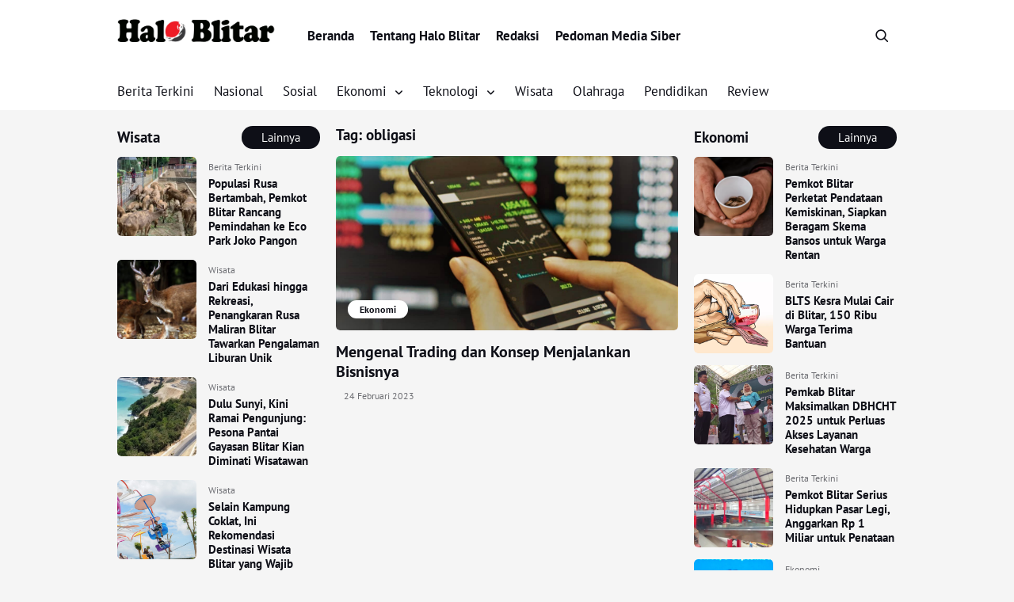

--- FILE ---
content_type: text/html; charset=UTF-8
request_url: https://www.haloblitar.com/tag/obligasi/
body_size: 13374
content:


<!DOCTYPE html>
<html lang="id">
<head>
    <meta charset="UTF-8">
    <meta name="viewport" content="width=device-width, initial-scale=1.0">
    <link rel="profile" href="https://gmpg.org/xfn/11">

    <meta name='robots' content='index, follow, max-image-preview:large, max-snippet:-1, max-video-preview:-1' />

	<!-- This site is optimized with the Yoast SEO plugin v26.7 - https://yoast.com/wordpress/plugins/seo/ -->
	<title>obligasi Arsip - Halo Blitar</title>
	<link rel="canonical" href="https://www.haloblitar.com/tag/obligasi/" />
	<meta property="og:locale" content="id_ID" />
	<meta property="og:type" content="article" />
	<meta property="og:title" content="obligasi Arsip - Halo Blitar" />
	<meta property="og:url" content="https://www.haloblitar.com/tag/obligasi/" />
	<meta property="og:site_name" content="Halo Blitar" />
	<meta name="twitter:card" content="summary_large_image" />
	<script type="application/ld+json" class="yoast-schema-graph">{"@context":"https://schema.org","@graph":[{"@type":"CollectionPage","@id":"https://www.haloblitar.com/tag/obligasi/","url":"https://www.haloblitar.com/tag/obligasi/","name":"obligasi Arsip - Halo Blitar","isPartOf":{"@id":"https://www.haloblitar.com/#website"},"primaryImageOfPage":{"@id":"https://www.haloblitar.com/tag/obligasi/#primaryimage"},"image":{"@id":"https://www.haloblitar.com/tag/obligasi/#primaryimage"},"thumbnailUrl":"https://www.haloblitar.com/wp-content/uploads/2023/02/Mengenal-Trading.jpg","breadcrumb":{"@id":"https://www.haloblitar.com/tag/obligasi/#breadcrumb"},"inLanguage":"id"},{"@type":"ImageObject","inLanguage":"id","@id":"https://www.haloblitar.com/tag/obligasi/#primaryimage","url":"https://www.haloblitar.com/wp-content/uploads/2023/02/Mengenal-Trading.jpg","contentUrl":"https://www.haloblitar.com/wp-content/uploads/2023/02/Mengenal-Trading.jpg","width":1310,"height":867,"caption":"Source: surau.co"},{"@type":"BreadcrumbList","@id":"https://www.haloblitar.com/tag/obligasi/#breadcrumb","itemListElement":[{"@type":"ListItem","position":1,"name":"Beranda","item":"https://www.haloblitar.com/"},{"@type":"ListItem","position":2,"name":"obligasi"}]},{"@type":"WebSite","@id":"https://www.haloblitar.com/#website","url":"https://www.haloblitar.com/","name":"Halo Blitar","description":"Informasi Blitar, di Genggaman!","publisher":{"@id":"https://www.haloblitar.com/#organization"},"potentialAction":[{"@type":"SearchAction","target":{"@type":"EntryPoint","urlTemplate":"https://www.haloblitar.com/?s={search_term_string}"},"query-input":{"@type":"PropertyValueSpecification","valueRequired":true,"valueName":"search_term_string"}}],"inLanguage":"id"},{"@type":"Organization","@id":"https://www.haloblitar.com/#organization","name":"Halo Blitar","url":"https://www.haloblitar.com/","logo":{"@type":"ImageObject","inLanguage":"id","@id":"https://www.haloblitar.com/#/schema/logo/image/","url":"https://www.haloblitar.com/wp-content/uploads/2023/01/cropped-Halo-Blitar.png","contentUrl":"https://www.haloblitar.com/wp-content/uploads/2023/01/cropped-Halo-Blitar.png","width":1000,"height":166,"caption":"Halo Blitar"},"image":{"@id":"https://www.haloblitar.com/#/schema/logo/image/"}}]}</script>
	<!-- / Yoast SEO plugin. -->


<link rel='dns-prefetch' href='//cdnjs.cloudflare.com' />
<link rel='dns-prefetch' href='//www.googletagmanager.com' />
<link rel='dns-prefetch' href='//pagead2.googlesyndication.com' />
<link rel="alternate" type="application/rss+xml" title="Halo Blitar &raquo; Feed" href="https://www.haloblitar.com/feed/" />
<link rel="alternate" type="application/rss+xml" title="Halo Blitar &raquo; Umpan Komentar" href="https://www.haloblitar.com/comments/feed/" />
<link rel="alternate" type="application/rss+xml" title="Halo Blitar &raquo; obligasi Umpan Tag" href="https://www.haloblitar.com/tag/obligasi/feed/" />
<style id='wp-img-auto-sizes-contain-inline-css'>
img:is([sizes=auto i],[sizes^="auto," i]){contain-intrinsic-size:3000px 1500px}
/*# sourceURL=wp-img-auto-sizes-contain-inline-css */
</style>
<style id='wp-block-library-inline-css'>
:root{--wp-block-synced-color:#7a00df;--wp-block-synced-color--rgb:122,0,223;--wp-bound-block-color:var(--wp-block-synced-color);--wp-editor-canvas-background:#ddd;--wp-admin-theme-color:#007cba;--wp-admin-theme-color--rgb:0,124,186;--wp-admin-theme-color-darker-10:#006ba1;--wp-admin-theme-color-darker-10--rgb:0,107,160.5;--wp-admin-theme-color-darker-20:#005a87;--wp-admin-theme-color-darker-20--rgb:0,90,135;--wp-admin-border-width-focus:2px}@media (min-resolution:192dpi){:root{--wp-admin-border-width-focus:1.5px}}.wp-element-button{cursor:pointer}:root .has-very-light-gray-background-color{background-color:#eee}:root .has-very-dark-gray-background-color{background-color:#313131}:root .has-very-light-gray-color{color:#eee}:root .has-very-dark-gray-color{color:#313131}:root .has-vivid-green-cyan-to-vivid-cyan-blue-gradient-background{background:linear-gradient(135deg,#00d084,#0693e3)}:root .has-purple-crush-gradient-background{background:linear-gradient(135deg,#34e2e4,#4721fb 50%,#ab1dfe)}:root .has-hazy-dawn-gradient-background{background:linear-gradient(135deg,#faaca8,#dad0ec)}:root .has-subdued-olive-gradient-background{background:linear-gradient(135deg,#fafae1,#67a671)}:root .has-atomic-cream-gradient-background{background:linear-gradient(135deg,#fdd79a,#004a59)}:root .has-nightshade-gradient-background{background:linear-gradient(135deg,#330968,#31cdcf)}:root .has-midnight-gradient-background{background:linear-gradient(135deg,#020381,#2874fc)}:root{--wp--preset--font-size--normal:16px;--wp--preset--font-size--huge:42px}.has-regular-font-size{font-size:1em}.has-larger-font-size{font-size:2.625em}.has-normal-font-size{font-size:var(--wp--preset--font-size--normal)}.has-huge-font-size{font-size:var(--wp--preset--font-size--huge)}.has-text-align-center{text-align:center}.has-text-align-left{text-align:left}.has-text-align-right{text-align:right}.has-fit-text{white-space:nowrap!important}#end-resizable-editor-section{display:none}.aligncenter{clear:both}.items-justified-left{justify-content:flex-start}.items-justified-center{justify-content:center}.items-justified-right{justify-content:flex-end}.items-justified-space-between{justify-content:space-between}.screen-reader-text{border:0;clip-path:inset(50%);height:1px;margin:-1px;overflow:hidden;padding:0;position:absolute;width:1px;word-wrap:normal!important}.screen-reader-text:focus{background-color:#ddd;clip-path:none;color:#444;display:block;font-size:1em;height:auto;left:5px;line-height:normal;padding:15px 23px 14px;text-decoration:none;top:5px;width:auto;z-index:100000}html :where(.has-border-color){border-style:solid}html :where([style*=border-top-color]){border-top-style:solid}html :where([style*=border-right-color]){border-right-style:solid}html :where([style*=border-bottom-color]){border-bottom-style:solid}html :where([style*=border-left-color]){border-left-style:solid}html :where([style*=border-width]){border-style:solid}html :where([style*=border-top-width]){border-top-style:solid}html :where([style*=border-right-width]){border-right-style:solid}html :where([style*=border-bottom-width]){border-bottom-style:solid}html :where([style*=border-left-width]){border-left-style:solid}html :where(img[class*=wp-image-]){height:auto;max-width:100%}:where(figure){margin:0 0 1em}html :where(.is-position-sticky){--wp-admin--admin-bar--position-offset:var(--wp-admin--admin-bar--height,0px)}@media screen and (max-width:600px){html :where(.is-position-sticky){--wp-admin--admin-bar--position-offset:0px}}

/*# sourceURL=wp-block-library-inline-css */
</style><style id='global-styles-inline-css'>
:root{--wp--preset--aspect-ratio--square: 1;--wp--preset--aspect-ratio--4-3: 4/3;--wp--preset--aspect-ratio--3-4: 3/4;--wp--preset--aspect-ratio--3-2: 3/2;--wp--preset--aspect-ratio--2-3: 2/3;--wp--preset--aspect-ratio--16-9: 16/9;--wp--preset--aspect-ratio--9-16: 9/16;--wp--preset--color--black: #000000;--wp--preset--color--cyan-bluish-gray: #abb8c3;--wp--preset--color--white: #ffffff;--wp--preset--color--pale-pink: #f78da7;--wp--preset--color--vivid-red: #cf2e2e;--wp--preset--color--luminous-vivid-orange: #ff6900;--wp--preset--color--luminous-vivid-amber: #fcb900;--wp--preset--color--light-green-cyan: #7bdcb5;--wp--preset--color--vivid-green-cyan: #00d084;--wp--preset--color--pale-cyan-blue: #8ed1fc;--wp--preset--color--vivid-cyan-blue: #0693e3;--wp--preset--color--vivid-purple: #9b51e0;--wp--preset--gradient--vivid-cyan-blue-to-vivid-purple: linear-gradient(135deg,rgb(6,147,227) 0%,rgb(155,81,224) 100%);--wp--preset--gradient--light-green-cyan-to-vivid-green-cyan: linear-gradient(135deg,rgb(122,220,180) 0%,rgb(0,208,130) 100%);--wp--preset--gradient--luminous-vivid-amber-to-luminous-vivid-orange: linear-gradient(135deg,rgb(252,185,0) 0%,rgb(255,105,0) 100%);--wp--preset--gradient--luminous-vivid-orange-to-vivid-red: linear-gradient(135deg,rgb(255,105,0) 0%,rgb(207,46,46) 100%);--wp--preset--gradient--very-light-gray-to-cyan-bluish-gray: linear-gradient(135deg,rgb(238,238,238) 0%,rgb(169,184,195) 100%);--wp--preset--gradient--cool-to-warm-spectrum: linear-gradient(135deg,rgb(74,234,220) 0%,rgb(151,120,209) 20%,rgb(207,42,186) 40%,rgb(238,44,130) 60%,rgb(251,105,98) 80%,rgb(254,248,76) 100%);--wp--preset--gradient--blush-light-purple: linear-gradient(135deg,rgb(255,206,236) 0%,rgb(152,150,240) 100%);--wp--preset--gradient--blush-bordeaux: linear-gradient(135deg,rgb(254,205,165) 0%,rgb(254,45,45) 50%,rgb(107,0,62) 100%);--wp--preset--gradient--luminous-dusk: linear-gradient(135deg,rgb(255,203,112) 0%,rgb(199,81,192) 50%,rgb(65,88,208) 100%);--wp--preset--gradient--pale-ocean: linear-gradient(135deg,rgb(255,245,203) 0%,rgb(182,227,212) 50%,rgb(51,167,181) 100%);--wp--preset--gradient--electric-grass: linear-gradient(135deg,rgb(202,248,128) 0%,rgb(113,206,126) 100%);--wp--preset--gradient--midnight: linear-gradient(135deg,rgb(2,3,129) 0%,rgb(40,116,252) 100%);--wp--preset--font-size--small: 13px;--wp--preset--font-size--medium: 20px;--wp--preset--font-size--large: 36px;--wp--preset--font-size--x-large: 42px;--wp--preset--spacing--20: 0.44rem;--wp--preset--spacing--30: 0.67rem;--wp--preset--spacing--40: 1rem;--wp--preset--spacing--50: 1.5rem;--wp--preset--spacing--60: 2.25rem;--wp--preset--spacing--70: 3.38rem;--wp--preset--spacing--80: 5.06rem;--wp--preset--shadow--natural: 6px 6px 9px rgba(0, 0, 0, 0.2);--wp--preset--shadow--deep: 12px 12px 50px rgba(0, 0, 0, 0.4);--wp--preset--shadow--sharp: 6px 6px 0px rgba(0, 0, 0, 0.2);--wp--preset--shadow--outlined: 6px 6px 0px -3px rgb(255, 255, 255), 6px 6px rgb(0, 0, 0);--wp--preset--shadow--crisp: 6px 6px 0px rgb(0, 0, 0);}:where(.is-layout-flex){gap: 0.5em;}:where(.is-layout-grid){gap: 0.5em;}body .is-layout-flex{display: flex;}.is-layout-flex{flex-wrap: wrap;align-items: center;}.is-layout-flex > :is(*, div){margin: 0;}body .is-layout-grid{display: grid;}.is-layout-grid > :is(*, div){margin: 0;}:where(.wp-block-columns.is-layout-flex){gap: 2em;}:where(.wp-block-columns.is-layout-grid){gap: 2em;}:where(.wp-block-post-template.is-layout-flex){gap: 1.25em;}:where(.wp-block-post-template.is-layout-grid){gap: 1.25em;}.has-black-color{color: var(--wp--preset--color--black) !important;}.has-cyan-bluish-gray-color{color: var(--wp--preset--color--cyan-bluish-gray) !important;}.has-white-color{color: var(--wp--preset--color--white) !important;}.has-pale-pink-color{color: var(--wp--preset--color--pale-pink) !important;}.has-vivid-red-color{color: var(--wp--preset--color--vivid-red) !important;}.has-luminous-vivid-orange-color{color: var(--wp--preset--color--luminous-vivid-orange) !important;}.has-luminous-vivid-amber-color{color: var(--wp--preset--color--luminous-vivid-amber) !important;}.has-light-green-cyan-color{color: var(--wp--preset--color--light-green-cyan) !important;}.has-vivid-green-cyan-color{color: var(--wp--preset--color--vivid-green-cyan) !important;}.has-pale-cyan-blue-color{color: var(--wp--preset--color--pale-cyan-blue) !important;}.has-vivid-cyan-blue-color{color: var(--wp--preset--color--vivid-cyan-blue) !important;}.has-vivid-purple-color{color: var(--wp--preset--color--vivid-purple) !important;}.has-black-background-color{background-color: var(--wp--preset--color--black) !important;}.has-cyan-bluish-gray-background-color{background-color: var(--wp--preset--color--cyan-bluish-gray) !important;}.has-white-background-color{background-color: var(--wp--preset--color--white) !important;}.has-pale-pink-background-color{background-color: var(--wp--preset--color--pale-pink) !important;}.has-vivid-red-background-color{background-color: var(--wp--preset--color--vivid-red) !important;}.has-luminous-vivid-orange-background-color{background-color: var(--wp--preset--color--luminous-vivid-orange) !important;}.has-luminous-vivid-amber-background-color{background-color: var(--wp--preset--color--luminous-vivid-amber) !important;}.has-light-green-cyan-background-color{background-color: var(--wp--preset--color--light-green-cyan) !important;}.has-vivid-green-cyan-background-color{background-color: var(--wp--preset--color--vivid-green-cyan) !important;}.has-pale-cyan-blue-background-color{background-color: var(--wp--preset--color--pale-cyan-blue) !important;}.has-vivid-cyan-blue-background-color{background-color: var(--wp--preset--color--vivid-cyan-blue) !important;}.has-vivid-purple-background-color{background-color: var(--wp--preset--color--vivid-purple) !important;}.has-black-border-color{border-color: var(--wp--preset--color--black) !important;}.has-cyan-bluish-gray-border-color{border-color: var(--wp--preset--color--cyan-bluish-gray) !important;}.has-white-border-color{border-color: var(--wp--preset--color--white) !important;}.has-pale-pink-border-color{border-color: var(--wp--preset--color--pale-pink) !important;}.has-vivid-red-border-color{border-color: var(--wp--preset--color--vivid-red) !important;}.has-luminous-vivid-orange-border-color{border-color: var(--wp--preset--color--luminous-vivid-orange) !important;}.has-luminous-vivid-amber-border-color{border-color: var(--wp--preset--color--luminous-vivid-amber) !important;}.has-light-green-cyan-border-color{border-color: var(--wp--preset--color--light-green-cyan) !important;}.has-vivid-green-cyan-border-color{border-color: var(--wp--preset--color--vivid-green-cyan) !important;}.has-pale-cyan-blue-border-color{border-color: var(--wp--preset--color--pale-cyan-blue) !important;}.has-vivid-cyan-blue-border-color{border-color: var(--wp--preset--color--vivid-cyan-blue) !important;}.has-vivid-purple-border-color{border-color: var(--wp--preset--color--vivid-purple) !important;}.has-vivid-cyan-blue-to-vivid-purple-gradient-background{background: var(--wp--preset--gradient--vivid-cyan-blue-to-vivid-purple) !important;}.has-light-green-cyan-to-vivid-green-cyan-gradient-background{background: var(--wp--preset--gradient--light-green-cyan-to-vivid-green-cyan) !important;}.has-luminous-vivid-amber-to-luminous-vivid-orange-gradient-background{background: var(--wp--preset--gradient--luminous-vivid-amber-to-luminous-vivid-orange) !important;}.has-luminous-vivid-orange-to-vivid-red-gradient-background{background: var(--wp--preset--gradient--luminous-vivid-orange-to-vivid-red) !important;}.has-very-light-gray-to-cyan-bluish-gray-gradient-background{background: var(--wp--preset--gradient--very-light-gray-to-cyan-bluish-gray) !important;}.has-cool-to-warm-spectrum-gradient-background{background: var(--wp--preset--gradient--cool-to-warm-spectrum) !important;}.has-blush-light-purple-gradient-background{background: var(--wp--preset--gradient--blush-light-purple) !important;}.has-blush-bordeaux-gradient-background{background: var(--wp--preset--gradient--blush-bordeaux) !important;}.has-luminous-dusk-gradient-background{background: var(--wp--preset--gradient--luminous-dusk) !important;}.has-pale-ocean-gradient-background{background: var(--wp--preset--gradient--pale-ocean) !important;}.has-electric-grass-gradient-background{background: var(--wp--preset--gradient--electric-grass) !important;}.has-midnight-gradient-background{background: var(--wp--preset--gradient--midnight) !important;}.has-small-font-size{font-size: var(--wp--preset--font-size--small) !important;}.has-medium-font-size{font-size: var(--wp--preset--font-size--medium) !important;}.has-large-font-size{font-size: var(--wp--preset--font-size--large) !important;}.has-x-large-font-size{font-size: var(--wp--preset--font-size--x-large) !important;}
/*# sourceURL=global-styles-inline-css */
</style>

<style id='classic-theme-styles-inline-css'>
/*! This file is auto-generated */
.wp-block-button__link{color:#fff;background-color:#32373c;border-radius:9999px;box-shadow:none;text-decoration:none;padding:calc(.667em + 2px) calc(1.333em + 2px);font-size:1.125em}.wp-block-file__button{background:#32373c;color:#fff;text-decoration:none}
/*# sourceURL=/wp-includes/css/classic-themes.min.css */
</style>
<link rel='stylesheet' id='newsray_stylesheet-css' href='https://www.haloblitar.com/wp-content/themes/newsray-master/style.css?ver=2.9' media='all' />
<link rel='stylesheet' id='newsray_custom_stylesheet-css' href='https://www.haloblitar.com/wp-content/themes/newsray-master/assets/css/style.css?ver=2.9' media='all' />
<link rel='stylesheet' id='fontawesome_style-css' href='https://cdnjs.cloudflare.com/ajax/libs/font-awesome/6.7.0/css/all.min.css?ver=6.7.0' media='all' />

<!-- Potongan tag Google (gtag.js) ditambahkan oleh Site Kit -->
<!-- Snippet Google Analytics telah ditambahkan oleh Site Kit -->
<script src="https://www.googletagmanager.com/gtag/js?id=GT-PLHPLR7" id="google_gtagjs-js" async></script>
<script id="google_gtagjs-js-after">
window.dataLayer = window.dataLayer || [];function gtag(){dataLayer.push(arguments);}
gtag("set","linker",{"domains":["www.haloblitar.com"]});
gtag("js", new Date());
gtag("set", "developer_id.dZTNiMT", true);
gtag("config", "GT-PLHPLR7");
 window._googlesitekit = window._googlesitekit || {}; window._googlesitekit.throttledEvents = []; window._googlesitekit.gtagEvent = (name, data) => { var key = JSON.stringify( { name, data } ); if ( !! window._googlesitekit.throttledEvents[ key ] ) { return; } window._googlesitekit.throttledEvents[ key ] = true; setTimeout( () => { delete window._googlesitekit.throttledEvents[ key ]; }, 5 ); gtag( "event", name, { ...data, event_source: "site-kit" } ); }; 
//# sourceURL=google_gtagjs-js-after
</script>
<link rel="https://api.w.org/" href="https://www.haloblitar.com/wp-json/" /><link rel="alternate" title="JSON" type="application/json" href="https://www.haloblitar.com/wp-json/wp/v2/tags/181" /><link rel="EditURI" type="application/rsd+xml" title="RSD" href="https://www.haloblitar.com/xmlrpc.php?rsd" />
<meta name="generator" content="WordPress 6.9" />
<meta name="generator" content="Site Kit by Google 1.170.0" /><script async src="https://pagead2.googlesyndication.com/pagead/js/adsbygoogle.js?client=ca-pub-3713876355384786" crossorigin="anonymous"></script>
<!-- Meta tag Google AdSense ditambahkan oleh Site Kit -->
<meta name="google-adsense-platform-account" content="ca-host-pub-2644536267352236">
<meta name="google-adsense-platform-domain" content="sitekit.withgoogle.com">
<!-- Akhir tag meta Google AdSense yang ditambahkan oleh Site Kit -->

<!-- Snippet Google AdSense telah ditambahkan oleh Site Kit -->
<script async src="https://pagead2.googlesyndication.com/pagead/js/adsbygoogle.js?client=ca-pub-2462052455993555&amp;host=ca-host-pub-2644536267352236" crossorigin="anonymous"></script>

<!-- Snippet Google AdSense penutup telah ditambahkan oleh Site Kit -->
    <style type="text/css">
        :root { --font-size-l: 19px;--font-size-m: 17px;--font-size-s: 15px;--font-size-xxs: 10px; }
            </style>
<link rel="icon" href="https://www.haloblitar.com/wp-content/uploads/2023/01/icu-150x150.png" sizes="32x32" />
<link rel="icon" href="https://www.haloblitar.com/wp-content/uploads/2023/01/icu-300x300.png" sizes="192x192" />
<link rel="apple-touch-icon" href="https://www.haloblitar.com/wp-content/uploads/2023/01/icu-300x300.png" />
<meta name="msapplication-TileImage" content="https://www.haloblitar.com/wp-content/uploads/2023/01/icu-300x300.png" />

</head>
<body class="archive tag tag-obligasi tag-181 wp-custom-logo wp-theme-newsray-master">




<header class="site-header">

    <nav class="site-navbar">
        <div class="cnt">
            <div class="site-navbar-top">
                <div class="navbar-top-left">
                    <div class="site-branding">
                        <a href="https://www.haloblitar.com/"><img src="https://www.haloblitar.com/wp-content/uploads/2023/01/Halo-Blitar.png" alt="Halo Blitar" width="200" alt="Halo Blitar"></a>                    </div>
                    <div class="navbar-top-menu desktop-menu">   
                        <div class="menu-menu-atas-container"><ul id="menu-menu-atas" class="menu"><li id="menu-item-251" class="menu-item menu-item-type-custom menu-item-object-custom menu-item-home menu-item-251"><a href="https://www.haloblitar.com">Beranda</a></li>
<li id="menu-item-349" class="menu-item menu-item-type-post_type menu-item-object-page menu-item-349"><a href="https://www.haloblitar.com/tentang-halo-blitar/">Tentang Halo Blitar</a></li>
<li id="menu-item-286" class="menu-item menu-item-type-post_type menu-item-object-page menu-item-286"><a href="https://www.haloblitar.com/redaksi-halo-blitar/">Redaksi</a></li>
<li id="menu-item-287" class="menu-item menu-item-type-post_type menu-item-object-page menu-item-287"><a href="https://www.haloblitar.com/pedoman-media-siber/">Pedoman Media Siber</a></li>
</ul></div>                    </div>
                </div>
                <div class="navbar-top-right">
                    <div class="search-button">
                        <span id="search_button"><svg width="24" height="24" viewBox="0 0 24 24" fill="none" xmlns="http://www.w3.org/2000/svg"> <path fill-rule="evenodd" clip-rule="evenodd" d="M18.319 14.4326C20.7628 11.2941 20.542 6.75347 17.6569 3.86829C14.5327 0.744098 9.46734 0.744098 6.34315 3.86829C3.21895 6.99249 3.21895 12.0578 6.34315 15.182C9.22833 18.0672 13.769 18.2879 16.9075 15.8442C16.921 15.8595 16.9351 15.8745 16.9497 15.8891L21.1924 20.1317C21.5829 20.5223 22.2161 20.5223 22.6066 20.1317C22.9971 19.7412 22.9971 19.1081 22.6066 18.7175L18.364 14.4749C18.3493 14.4603 18.3343 14.4462 18.319 14.4326ZM16.2426 5.28251C18.5858 7.62565 18.5858 11.4246 16.2426 13.7678C13.8995 16.1109 10.1005 16.1109 7.75736 13.7678C5.41421 11.4246 5.41421 7.62565 7.75736 5.28251C10.1005 2.93936 13.8995 2.93936 16.2426 5.28251Z" fill="currentColor"/></svg></span>
                    </div>
                    <div class="send-article">
                                            </div>
                </div>
            </div>
            <div class="site-navbar-menu desktop-menu"> 
                <div class="menu-menu-utama-container"><ul id="menu-menu-utama" class="menu"><li id="menu-item-254" class="menu-item menu-item-type-taxonomy menu-item-object-category menu-item-254"><a href="https://www.haloblitar.com/category/berita-terkini/">Berita Terkini</a></li>
<li id="menu-item-274" class="menu-item menu-item-type-taxonomy menu-item-object-category menu-item-274"><a href="https://www.haloblitar.com/category/nasional/">Nasional</a></li>
<li id="menu-item-276" class="menu-item menu-item-type-taxonomy menu-item-object-category menu-item-276"><a href="https://www.haloblitar.com/category/sosial/">Sosial</a></li>
<li id="menu-item-266" class="menu-item menu-item-type-taxonomy menu-item-object-category menu-item-has-children menu-item-266"><a href="https://www.haloblitar.com/category/ekonomi/">Ekonomi</a>
<ul class="sub-menu">
	<li id="menu-item-669" class="menu-item menu-item-type-taxonomy menu-item-object-category menu-item-669"><a href="https://www.haloblitar.com/category/bisnis/">Bisnis</a></li>
	<li id="menu-item-674" class="menu-item menu-item-type-taxonomy menu-item-object-category menu-item-674"><a href="https://www.haloblitar.com/category/investasi/">Investasi</a></li>
</ul>
</li>
<li id="menu-item-629" class="menu-item menu-item-type-taxonomy menu-item-object-category menu-item-has-children menu-item-629"><a href="https://www.haloblitar.com/category/teknologi/">Teknologi</a>
<ul class="sub-menu">
	<li id="menu-item-627" class="menu-item menu-item-type-taxonomy menu-item-object-category menu-item-627"><a href="https://www.haloblitar.com/category/smartphone/">Smartphone</a></li>
	<li id="menu-item-646" class="menu-item menu-item-type-taxonomy menu-item-object-category menu-item-646"><a href="https://www.haloblitar.com/category/laptop/">Laptop</a></li>
</ul>
</li>
<li id="menu-item-253" class="menu-item menu-item-type-taxonomy menu-item-object-category menu-item-253"><a href="https://www.haloblitar.com/category/wisata/">Wisata</a></li>
<li id="menu-item-575" class="menu-item menu-item-type-taxonomy menu-item-object-category menu-item-575"><a href="https://www.haloblitar.com/category/olahraga/">Olahraga</a></li>
<li id="menu-item-578" class="menu-item menu-item-type-taxonomy menu-item-object-category menu-item-578"><a href="https://www.haloblitar.com/category/pendidikan/">Pendidikan</a></li>
<li id="menu-item-626" class="menu-item menu-item-type-taxonomy menu-item-object-category menu-item-626"><a href="https://www.haloblitar.com/category/review/">Review</a></li>
</ul></div>            </div>
        </div>
    </nav>

</header>
    
<nav class="site-navbar-mobile-top">
    <div class="cnt">
        <div class="snmt-box">
            <div class="snmt-left">
                <a href="https://www.haloblitar.com/"><img src="https://www.haloblitar.com/wp-content/uploads/2023/01/Halo-Blitar.png" alt="Halo Blitar" width="200" alt="Halo Blitar"></a>            </div>
            <div class="snmt-right">
                <span class="snmt-search-button"><svg width="24" height="24" viewBox="0 0 24 24" fill="none" xmlns="http://www.w3.org/2000/svg"> <path fill-rule="evenodd" clip-rule="evenodd" d="M18.319 14.4326C20.7628 11.2941 20.542 6.75347 17.6569 3.86829C14.5327 0.744098 9.46734 0.744098 6.34315 3.86829C3.21895 6.99249 3.21895 12.0578 6.34315 15.182C9.22833 18.0672 13.769 18.2879 16.9075 15.8442C16.921 15.8595 16.9351 15.8745 16.9497 15.8891L21.1924 20.1317C21.5829 20.5223 22.2161 20.5223 22.6066 20.1317C22.9971 19.7412 22.9971 19.1081 22.6066 18.7175L18.364 14.4749C18.3493 14.4603 18.3343 14.4462 18.319 14.4326ZM16.2426 5.28251C18.5858 7.62565 18.5858 11.4246 16.2426 13.7678C13.8995 16.1109 10.1005 16.1109 7.75736 13.7678C5.41421 11.4246 5.41421 7.62565 7.75736 5.28251C10.1005 2.93936 13.8995 2.93936 16.2426 5.28251Z" fill="currentColor"/></svg></span>
                <span class="snmt-menu-button">
                    <svg class="menu-icons" width="24" height="24" viewBox="0 0 24 24" fill="none" xmlns="http://www.w3.org/2000/svg"><path d="M2 6C2 5.44772 2.44772 5 3 5H21C21.5523 5 22 5.44772 22 6C22 6.55228 21.5523 7 21 7H3C2.44772 7 2 6.55228 2 6Z" fill="currentColor" /><path d="M2 12.0322C2 11.4799 2.44772 11.0322 3 11.0322H21C21.5523 11.0322 22 11.4799 22 12.0322C22 12.5845 21.5523 13.0322 21 13.0322H3C2.44772 13.0322 2 12.5845 2 12.0322Z" fill="currentColor" /><path d="M3 17.0645C2.44772 17.0645 2 17.5122 2 18.0645C2 18.6167 2.44772 19.0645 3 19.0645H21C21.5523 19.0645 22 18.6167 22 18.0645C22 17.5122 21.5523 17.0645 21 17.0645H3Z" fill="currentColor" /></svg>                    <svg class="close-icons" width="24" height="24" viewBox="0 0 24 24" fill="none" xmlns="http://www.w3.org/2000/svg"> <path d="M6.2253 4.81108C5.83477 4.42056 5.20161 4.42056 4.81108 4.81108C4.42056 5.20161 4.42056 5.83477 4.81108 6.2253L10.5858 12L4.81114 17.7747C4.42062 18.1652 4.42062 18.7984 4.81114 19.1889C5.20167 19.5794 5.83483 19.5794 6.22535 19.1889L12 13.4142L17.7747 19.1889C18.1652 19.5794 18.7984 19.5794 19.1889 19.1889C19.5794 18.7984 19.5794 18.1652 19.1889 17.7747L13.4142 12L19.189 6.2253C19.5795 5.83477 19.5795 5.20161 19.189 4.81108C18.7985 4.42056 18.1653 4.42056 17.7748 4.81108L12 10.5858L6.2253 4.81108Z" fill="currentColor"/></svg>                </span>
                <span class="snmt-send-article"></span>
            </div>
        </div>
    </div>
</nav>
<nav class="site-navbar-mobile-bottom">
    <div class="cnt">
        <div class="snmb-menu">
            <div class="menu-menu-utama-container"><ul id="menu-menu-utama-1" class="menu"><li class="menu-item menu-item-type-taxonomy menu-item-object-category menu-item-254"><a href="https://www.haloblitar.com/category/berita-terkini/">Berita Terkini</a></li>
<li class="menu-item menu-item-type-taxonomy menu-item-object-category menu-item-274"><a href="https://www.haloblitar.com/category/nasional/">Nasional</a></li>
<li class="menu-item menu-item-type-taxonomy menu-item-object-category menu-item-276"><a href="https://www.haloblitar.com/category/sosial/">Sosial</a></li>
<li class="menu-item menu-item-type-taxonomy menu-item-object-category menu-item-has-children menu-item-266"><a href="https://www.haloblitar.com/category/ekonomi/">Ekonomi</a>
<ul class="sub-menu">
	<li class="menu-item menu-item-type-taxonomy menu-item-object-category menu-item-669"><a href="https://www.haloblitar.com/category/bisnis/">Bisnis</a></li>
	<li class="menu-item menu-item-type-taxonomy menu-item-object-category menu-item-674"><a href="https://www.haloblitar.com/category/investasi/">Investasi</a></li>
</ul>
</li>
<li class="menu-item menu-item-type-taxonomy menu-item-object-category menu-item-has-children menu-item-629"><a href="https://www.haloblitar.com/category/teknologi/">Teknologi</a>
<ul class="sub-menu">
	<li class="menu-item menu-item-type-taxonomy menu-item-object-category menu-item-627"><a href="https://www.haloblitar.com/category/smartphone/">Smartphone</a></li>
	<li class="menu-item menu-item-type-taxonomy menu-item-object-category menu-item-646"><a href="https://www.haloblitar.com/category/laptop/">Laptop</a></li>
</ul>
</li>
<li class="menu-item menu-item-type-taxonomy menu-item-object-category menu-item-253"><a href="https://www.haloblitar.com/category/wisata/">Wisata</a></li>
<li class="menu-item menu-item-type-taxonomy menu-item-object-category menu-item-575"><a href="https://www.haloblitar.com/category/olahraga/">Olahraga</a></li>
<li class="menu-item menu-item-type-taxonomy menu-item-object-category menu-item-578"><a href="https://www.haloblitar.com/category/pendidikan/">Pendidikan</a></li>
<li class="menu-item menu-item-type-taxonomy menu-item-object-category menu-item-626"><a href="https://www.haloblitar.com/category/review/">Review</a></li>
</ul></div>        </div>
    </div>
</nav>
<section class="site-menu-mobile">
    <div class="smm-section-1">

        <div class="menu-menu-atas-container"><ul id="menu-menu-atas-1" class="menu"><li class="menu-item menu-item-type-custom menu-item-object-custom menu-item-home menu-item-251"><a href="https://www.haloblitar.com">Beranda</a></li>
<li class="menu-item menu-item-type-post_type menu-item-object-page menu-item-349"><a href="https://www.haloblitar.com/tentang-halo-blitar/">Tentang Halo Blitar</a></li>
<li class="menu-item menu-item-type-post_type menu-item-object-page menu-item-286"><a href="https://www.haloblitar.com/redaksi-halo-blitar/">Redaksi</a></li>
<li class="menu-item menu-item-type-post_type menu-item-object-page menu-item-287"><a href="https://www.haloblitar.com/pedoman-media-siber/">Pedoman Media Siber</a></li>
</ul></div>
    </div>
    <div class="smm-section-2">
        
        <div class="menu-menu-atas-container"><ul id="menu-menu-atas-2" class="menu"><li class="menu-item menu-item-type-custom menu-item-object-custom menu-item-home menu-item-251"><a href="https://www.haloblitar.com">Beranda</a></li>
<li class="menu-item menu-item-type-post_type menu-item-object-page menu-item-349"><a href="https://www.haloblitar.com/tentang-halo-blitar/">Tentang Halo Blitar</a></li>
<li class="menu-item menu-item-type-post_type menu-item-object-page menu-item-286"><a href="https://www.haloblitar.com/redaksi-halo-blitar/">Redaksi</a></li>
<li class="menu-item menu-item-type-post_type menu-item-object-page menu-item-287"><a href="https://www.haloblitar.com/pedoman-media-siber/">Pedoman Media Siber</a></li>
</ul></div>
    </div>
</section>
<section class="site-search" id="site_search">
    <div class="site-search-box">
        <div class="close-search">
            <span id="search_close"><svg class="close-icons" width="24" height="24" viewBox="0 0 24 24" fill="none" xmlns="http://www.w3.org/2000/svg"> <path d="M6.2253 4.81108C5.83477 4.42056 5.20161 4.42056 4.81108 4.81108C4.42056 5.20161 4.42056 5.83477 4.81108 6.2253L10.5858 12L4.81114 17.7747C4.42062 18.1652 4.42062 18.7984 4.81114 19.1889C5.20167 19.5794 5.83483 19.5794 6.22535 19.1889L12 13.4142L17.7747 19.1889C18.1652 19.5794 18.7984 19.5794 19.1889 19.1889C19.5794 18.7984 19.5794 18.1652 19.1889 17.7747L13.4142 12L19.189 6.2253C19.5795 5.83477 19.5795 5.20161 19.189 4.81108C18.7985 4.42056 18.1653 4.42056 17.7748 4.81108L12 10.5858L6.2253 4.81108Z" fill="currentColor"/></svg></span>
        </div>
        <div class="search-box-title">
            <h3>Cari Artikel</h3>
        </div>
        <div class="search-box-input">
            <form action="https://www.haloblitar.com/" method="get">
                <input type="text" name="s" id="search_input" placeholder="Ketikkan kata kunci..." value="">
                <button type="submit">Cari <svg width="24" height="24" viewBox="0 0 24 24" fill="none" xmlns="http://www.w3.org/2000/svg"> <path fill-rule="evenodd" clip-rule="evenodd" d="M18.319 14.4326C20.7628 11.2941 20.542 6.75347 17.6569 3.86829C14.5327 0.744098 9.46734 0.744098 6.34315 3.86829C3.21895 6.99249 3.21895 12.0578 6.34315 15.182C9.22833 18.0672 13.769 18.2879 16.9075 15.8442C16.921 15.8595 16.9351 15.8745 16.9497 15.8891L21.1924 20.1317C21.5829 20.5223 22.2161 20.5223 22.6066 20.1317C22.9971 19.7412 22.9971 19.1081 22.6066 18.7175L18.364 14.4749C18.3493 14.4603 18.3343 14.4462 18.319 14.4326ZM16.2426 5.28251C18.5858 7.62565 18.5858 11.4246 16.2426 13.7678C13.8995 16.1109 10.1005 16.1109 7.75736 13.7678C5.41421 11.4246 5.41421 7.62565 7.75736 5.28251C10.1005 2.93936 13.8995 2.93936 16.2426 5.28251Z" fill="currentColor"/></svg></button>
            </form>
        </div>
    </div>
</section>
<main class="site-main" id="site_main">

        
    <div class="cnt site-main-cnt">

        
        
        <section class="post-main">
            <div class="left-sidebar">

                <section id="newsray_category_posts_widget-2" class="widget newsray_category_posts_widget">
<div class="widget custom-widget widget-post-style-1">
    <div class="wps-1-header">
        <div class="wps-1-title">
            <h3>Wisata</h3>
        </div>
        <div class="wps-1-cat-link">
            <a href="https://www.haloblitar.com/category/wisata/">Lainnya</a>        </div>
    </div>

    
    <article id="post-4836" class="wps-1 post-4836 post type-post status-publish format-standard has-post-thumbnail hentry category-berita-terkini category-wisata tag-eco-park-joko-pangon tag-kebon-rojo tag-kota-blitar tag-populasi-rusa">
        <figure class="wps-1-thumb">
            <a itemprop="url" href="https://www.haloblitar.com/populasi-rusa-bertambah-pemkot-blitar-rancang-pemindahan-ke-eco-park-joko-pangon/"><img width="640" height="427" src="https://www.haloblitar.com/wp-content/uploads/2026/01/Koleksi-Rusa-di-Kebon-Rojo.webp" alt="Koleksi Rusa di Kebon Rojo"></a>        </figure>
        <section class="wps-1-ec">
            <span class="wps-1-cat"><a href="https://www.haloblitar.com/category/berita-terkini/">Berita Terkini</a></span>
            <h3><a href="https://www.haloblitar.com/populasi-rusa-bertambah-pemkot-blitar-rancang-pemindahan-ke-eco-park-joko-pangon/">Populasi Rusa Bertambah, Pemkot Blitar Rancang Pemindahan ke Eco Park Joko Pangon</a></h3>
        </section>
    </article>

    
    <article id="post-4811" class="wps-1 post-4811 post type-post status-publish format-standard has-post-thumbnail hentry category-wisata tag-destinasi-wisata-blitar tag-penangkaran-rusa-di-blitar tag-penangkaran-rusa-maliran">
        <figure class="wps-1-thumb">
            <a itemprop="url" href="https://www.haloblitar.com/dari-edukasi-hingga-rekreasi-penangkaran-rusa-maliran-blitar-tawarkan-pengalaman-liburan-unik/"><img width="640" height="427" src="https://www.haloblitar.com/wp-content/uploads/2026/01/Dari-Edukasi-hingga-Rekreasi-Penangkaran-Rusa-Maliran-Blitar-Tawarkan-Pengalaman-Liburan-Unik.jpg" alt="Dari Edukasi hingga Rekreasi, Penangkaran Rusa Maliran Blitar Tawarkan Pengalaman Liburan Unik"></a>        </figure>
        <section class="wps-1-ec">
            <span class="wps-1-cat"><a href="https://www.haloblitar.com/category/wisata/">Wisata</a></span>
            <h3><a href="https://www.haloblitar.com/dari-edukasi-hingga-rekreasi-penangkaran-rusa-maliran-blitar-tawarkan-pengalaman-liburan-unik/">Dari Edukasi hingga Rekreasi, Penangkaran Rusa Maliran Blitar Tawarkan Pengalaman Liburan Unik</a></h3>
        </section>
    </article>

    
    <article id="post-4781" class="wps-1 post-4781 post type-post status-publish format-standard has-post-thumbnail hentry category-wisata tag-pantai-blitar-viral tag-pantai-gayasan">
        <figure class="wps-1-thumb">
            <a itemprop="url" href="https://www.haloblitar.com/dulu-sunyi-kini-ramai-pengunjung-pesona-pantai-gayasan-blitar-kian-diminati-wisatawan/"><img width="640" height="427" src="https://www.haloblitar.com/wp-content/uploads/2026/01/Dulu-Sunyi-Kini-Ramai-Pengunjung-Pesona-Pantai-Gayasan-Blitar-Kian-Diminati-Wisatawan.webp" alt="Dulu Sunyi, Kini Ramai Pengunjung: Pesona Pantai Gayasan Blitar Kian Diminati Wisatawan"></a>        </figure>
        <section class="wps-1-ec">
            <span class="wps-1-cat"><a href="https://www.haloblitar.com/category/wisata/">Wisata</a></span>
            <h3><a href="https://www.haloblitar.com/dulu-sunyi-kini-ramai-pengunjung-pesona-pantai-gayasan-blitar-kian-diminati-wisatawan/">Dulu Sunyi, Kini Ramai Pengunjung: Pesona Pantai Gayasan Blitar Kian Diminati Wisatawan</a></h3>
        </section>
    </article>

    
    <article id="post-4756" class="wps-1 post-4756 post type-post status-publish format-standard has-post-thumbnail hentry category-wisata tag-destinasi-wisata-blitar tag-wisata-tahun-baru-di-blitar">
        <figure class="wps-1-thumb">
            <a itemprop="url" href="https://www.haloblitar.com/selain-kampung-coklat-ini-rekomendasi-destinasi-wisata-blitar-yang-wajib-dikunjungi-saat-liburan-nataru/"><img width="640" height="427" src="https://www.haloblitar.com/wp-content/uploads/2025/12/Selain-Kampung-Coklat-Ini-Rekomendasi-Destinasi-Wisata-Blitar-yang-Wajib-Dikunjungi-Saat-Liburan-Nataru-scaled.jpg" alt="Selain Kampung Coklat, Ini Rekomendasi Destinasi Wisata Blitar yang Wajib Dikunjungi Saat Liburan Nataru"></a>        </figure>
        <section class="wps-1-ec">
            <span class="wps-1-cat"><a href="https://www.haloblitar.com/category/wisata/">Wisata</a></span>
            <h3><a href="https://www.haloblitar.com/selain-kampung-coklat-ini-rekomendasi-destinasi-wisata-blitar-yang-wajib-dikunjungi-saat-liburan-nataru/">Selain Kampung Coklat, Ini Rekomendasi Destinasi Wisata Blitar yang Wajib Dikunjungi Saat Liburan Nataru</a></h3>
        </section>
    </article>

    
    <article id="post-4721" class="wps-1 post-4721 post type-post status-publish format-standard has-post-thumbnail hentry category-wisata tag-kabupaten-blitar tag-kampung-coklat">
        <figure class="wps-1-thumb">
            <a itemprop="url" href="https://www.haloblitar.com/nuansa-eropa-hingga-wisata-air-kampung-coklat-blitar-siap-manjakan-pengunjung-saat-nataru/"><img width="640" height="427" src="https://www.haloblitar.com/wp-content/uploads/2025/12/wisata-Kampung-Coklat-di-Blitar.webp" alt="wisata Kampung Coklat di Blitar"></a>        </figure>
        <section class="wps-1-ec">
            <span class="wps-1-cat"><a href="https://www.haloblitar.com/category/wisata/">Wisata</a></span>
            <h3><a href="https://www.haloblitar.com/nuansa-eropa-hingga-wisata-air-kampung-coklat-blitar-siap-manjakan-pengunjung-saat-nataru/">Nuansa Eropa hingga Wisata Air, Kampung Coklat Blitar Siap Manjakan Pengunjung Saat Nataru</a></h3>
        </section>
    </article>

    </div>

</section><section id="newsray_random_posts_widget-2" class="widget newsray_random_posts_widget">
<div class="widget custom-widget widget-post-style-4">
    <div class="wps-4-header">
        <div class="wps-4-title">
            <h3>Mungkin Anda Suka</h3>
        </div>
        <div class="wps-4-cat-link">
                    </div>
    </div>

    
    <article id="post-1567" class="wps-4 post-1567 post type-post status-publish format-standard has-post-thumbnail hentry category-sosial category-viral tag-blitar tag-bnpt tag-rozak-al-maftuhin">
        <figure class="wps-4-thumb">
            <a itemprop="url" href="https://www.haloblitar.com/tercatat-sebagai-penerima-warga-blitar-mengaku-6-tahun-tak-dapat-bpnt/"><img width="640" height="427" src="https://www.haloblitar.com/wp-content/uploads/2023/09/Warga-Blitar-Mengaku-6-Tahun-Tak-Dapat-BPNT.png" alt="Warga Blitar Mengaku 6 Tahun Tak Dapat BPNT"></a>        </figure>
        <section class="wps-4-ec">
            <h3><a href="https://www.haloblitar.com/tercatat-sebagai-penerima-warga-blitar-mengaku-6-tahun-tak-dapat-bpnt/">Tercatat Sebagai Penerima, Warga Blitar Mengaku 6 Tahun Tak Dapat BPNT</a></h3>
        </section>
    </article>

    
    <article id="post-1534" class="wps-4 post-1534 post type-post status-publish format-standard has-post-thumbnail hentry category-berita-terkini category-hukum tag-kediri tag-luthfia-azarin tag-pelempar-kaca">
        <figure class="wps-4-thumb">
            <a itemprop="url" href="https://www.haloblitar.com/lempari-kaca-mobil-2-remaja-di-kediri-diamankan-polisi/"><img width="640" height="427" src="https://www.haloblitar.com/wp-content/uploads/2023/09/2-Remaja-di-Kediri-Diamankan-Polisi.jpeg" alt="2 Remaja di Kediri Diamankan Polisi"></a>        </figure>
        <section class="wps-4-ec">
            <h3><a href="https://www.haloblitar.com/lempari-kaca-mobil-2-remaja-di-kediri-diamankan-polisi/">Lempari Kaca Mobil, 2 Remaja di Kediri Diamankan Polisi</a></h3>
        </section>
    </article>

    
    <article id="post-4229" class="wps-4 post-4229 post type-post status-publish format-standard has-post-thumbnail hentry category-berita-terkini tag-empat-anggota-polres-blitar-dipecat tag-polres-blitar">
        <figure class="wps-4-thumb">
            <a itemprop="url" href="https://www.haloblitar.com/empat-anggota-polres-blitar-dipecat-tidak-hormat-terbukti-langgar-kode-etik-dan-disiplin-berat/"><img width="640" height="427" src="https://www.haloblitar.com/wp-content/uploads/2025/10/Prosesi-Pemecatan-Empat-Personel-Polres-Blitar.webp" alt="Prosesi Pemecatan Empat Personel Polres Blitar"></a>        </figure>
        <section class="wps-4-ec">
            <h3><a href="https://www.haloblitar.com/empat-anggota-polres-blitar-dipecat-tidak-hormat-terbukti-langgar-kode-etik-dan-disiplin-berat/">Empat Anggota Polres Blitar Dipecat Tidak Hormat, Terbukti Langgar Kode Etik dan Disiplin Berat</a></h3>
        </section>
    </article>

    
    <article id="post-3763" class="wps-4 post-3763 post type-post status-publish format-standard has-post-thumbnail hentry category-ekonomi category-nasional tag-ekonomi tag-sri-mulyani">
        <figure class="wps-4-thumb">
            <a itemprop="url" href="https://www.haloblitar.com/ekonomi-ri-tumbuh-512-di-tengah-ketidakpastian-global-sri-mulyani-ungkap-faktor-pendorong/"><img width="640" height="427" src="https://www.haloblitar.com/wp-content/uploads/2025/08/Menteri-Keuangan-Sri-Mulyani.jpeg" alt="Menteri Keuangan Sri Mulyani"></a>        </figure>
        <section class="wps-4-ec">
            <h3><a href="https://www.haloblitar.com/ekonomi-ri-tumbuh-512-di-tengah-ketidakpastian-global-sri-mulyani-ungkap-faktor-pendorong/">Ekonomi RI Tumbuh 5,12% di Tengah Ketidakpastian Global, Sri Mulyani Ungkap Faktor Pendorong</a></h3>
        </section>
    </article>

    
    <article id="post-4611" class="wps-4 post-4611 post type-post status-publish format-standard has-post-thumbnail hentry category-kuliner tag-ikkudo-ichi tag-ramen-favorit">
        <figure class="wps-4-thumb">
            <a itemprop="url" href="https://www.haloblitar.com/menu-ramen-favorit-di-ikkudo-ichi-yang-wajib-sobat-coba/"><img width="640" height="427" src="https://www.haloblitar.com/wp-content/uploads/2025/12/Menu-Ramen-Favorit-di-Ikkudo-Ichi-yang-Wajib-Sobat-Coba.jpg" alt="Menu Ramen Favorit di Ikkudo Ichi yang Wajib Sobat Coba"></a>        </figure>
        <section class="wps-4-ec">
            <h3><a href="https://www.haloblitar.com/menu-ramen-favorit-di-ikkudo-ichi-yang-wajib-sobat-coba/">Menu Ramen Favorit di Ikkudo Ichi yang Wajib Sobat Coba</a></h3>
        </section>
    </article>

    
    <article id="post-4631" class="wps-4 post-4631 post type-post status-publish format-standard has-post-thumbnail hentry category-berita-terkini tag-kabupaten-blitar tag-retribusi-pasar-tradisional">
        <figure class="wps-4-thumb">
            <a itemprop="url" href="https://www.haloblitar.com/retribusi-pasar-di-kabupaten-blitar-melesat-realisasi-hampir-sentuh-target-jelang-akhir-tahun/"><img width="640" height="427" src="https://www.haloblitar.com/wp-content/uploads/2025/12/Salah-satu-pasar-tradisional-di-Kabupaten-Blitar.webp" alt="Salah satu pasar tradisional di Kabupaten Blitar"></a>        </figure>
        <section class="wps-4-ec">
            <h3><a href="https://www.haloblitar.com/retribusi-pasar-di-kabupaten-blitar-melesat-realisasi-hampir-sentuh-target-jelang-akhir-tahun/">Retribusi Pasar di Kabupaten Blitar Melesat, Realisasi Hampir Sentuh Target Jelang Akhir Tahun</a></h3>
        </section>
    </article>

    </div>

</section>
            </div>
            <div class="post-main-main">

                <div class="pm-title">
                    <h3>Tag: <span>obligasi</span></h3>
                </div>

                <article itemscope itemtype ="http://schema.org/Article" id="post-682" class="p-main post-682 post type-post status-publish format-standard has-post-thumbnail hentry category-ekonomi category-investasi tag-obligasi tag-saham tag-trading">
    <figure itemprop="image" itemscope itemtype="https://schema.org/ImageObject" class="p-main-thumb">
        <a itemprop="url" href="https://www.haloblitar.com/mengenal-trading-dan-konsep-menjalankan-bisnisnya/"><img width="640" height="427" src="https://www.haloblitar.com/wp-content/uploads/2023/02/Mengenal-Trading.jpg" alt="Mengenal Trading"></a>        <a href="https://www.haloblitar.com/category/ekonomi/">Ekonomi</a>    </figure>
    <section class="p-main-ec">
        <h2 class="p-main-title"><a itemprop="headline" href="https://www.haloblitar.com/mengenal-trading-dan-konsep-menjalankan-bisnisnya/">Mengenal Trading dan Konsep Menjalankan Bisnisnya</a></h2>
        <div class="p-main-md">
            <span itemprop="author" itemscope itemtype="https://schema.org/Person" class="p-main-user"></span>
            <span class="p-main-date">24 Februari 2023</span>
        </div>
    </section>
</article>
                        <div class="site-pag pag-next-prev">
                    </div>
                
            </div>
            <div class="right-sidebar">
                
                <section id="newsray_category_posts_widget-5" class="widget newsray_category_posts_widget">
<div class="widget custom-widget widget-post-style-1">
    <div class="wps-1-header">
        <div class="wps-1-title">
            <h3>Ekonomi</h3>
        </div>
        <div class="wps-1-cat-link">
            <a href="https://www.haloblitar.com/category/ekonomi/">Lainnya</a>        </div>
    </div>

    
    <article id="post-4614" class="wps-1 post-4614 post type-post status-publish format-standard has-post-thumbnail hentry category-berita-terkini category-ekonomi category-sosial tag-bansos tag-kota-blitar tag-pendataan-kemiskinan">
        <figure class="wps-1-thumb">
            <a itemprop="url" href="https://www.haloblitar.com/pemkot-blitar-perketat-pendataan-kemiskinan-siapkan-beragam-skema-bansos-untuk-warga-rentan/"><img width="640" height="427" src="https://www.haloblitar.com/wp-content/uploads/2025/12/ilustrasi-kemiskinan.webp" alt="ilustrasi kemiskinan"></a>        </figure>
        <section class="wps-1-ec">
            <span class="wps-1-cat"><a href="https://www.haloblitar.com/category/berita-terkini/">Berita Terkini</a></span>
            <h3><a href="https://www.haloblitar.com/pemkot-blitar-perketat-pendataan-kemiskinan-siapkan-beragam-skema-bansos-untuk-warga-rentan/">Pemkot Blitar Perketat Pendataan Kemiskinan, Siapkan Beragam Skema Bansos untuk Warga Rentan</a></h3>
        </section>
    </article>

    
    <article id="post-4574" class="wps-1 post-4574 post type-post status-publish format-standard has-post-thumbnail hentry category-berita-terkini category-ekonomi tag-blts-kesra tag-kabupaten-blitar">
        <figure class="wps-1-thumb">
            <a itemprop="url" href="https://www.haloblitar.com/blts-kesra-mulai-cair-di-blitar-150-ribu-warga-terima-bantuan/"><img width="640" height="427" src="https://www.haloblitar.com/wp-content/uploads/2025/11/ilustrasi-BLTS-Kesra.webp" alt="ilustrasi BLTS Kesra"></a>        </figure>
        <section class="wps-1-ec">
            <span class="wps-1-cat"><a href="https://www.haloblitar.com/category/berita-terkini/">Berita Terkini</a></span>
            <h3><a href="https://www.haloblitar.com/blts-kesra-mulai-cair-di-blitar-150-ribu-warga-terima-bantuan/">BLTS Kesra Mulai Cair di Blitar, 150 Ribu Warga Terima Bantuan</a></h3>
        </section>
    </article>

    
    <article id="post-4496" class="wps-1 post-4496 post type-post status-publish format-standard has-post-thumbnail hentry category-berita-terkini category-ekonomi tag-berita-terkini tag-dbhcht-2025 tag-kabupaten-blitar">
        <figure class="wps-1-thumb">
            <a itemprop="url" href="https://www.haloblitar.com/pemkab-blitar-maksimalkan-dbhcht-2025-untuk-perluas-akses-layanan-kesehatan-warga/"><img width="640" height="427" src="https://www.haloblitar.com/wp-content/uploads/2025/11/Pemkab-Blitar-Maksimalkan-DBHCHT-2025.jpeg" alt="Pemkab Blitar Maksimalkan DBHCHT 2025"></a>        </figure>
        <section class="wps-1-ec">
            <span class="wps-1-cat"><a href="https://www.haloblitar.com/category/berita-terkini/">Berita Terkini</a></span>
            <h3><a href="https://www.haloblitar.com/pemkab-blitar-maksimalkan-dbhcht-2025-untuk-perluas-akses-layanan-kesehatan-warga/">Pemkab Blitar Maksimalkan DBHCHT 2025 untuk Perluas Akses Layanan Kesehatan Warga</a></h3>
        </section>
    </article>

    
    <article id="post-4482" class="wps-1 post-4482 post type-post status-publish format-standard has-post-thumbnail hentry category-berita-terkini category-ekonomi tag-kota-blitar tag-revitalisasi-pasar-legi">
        <figure class="wps-1-thumb">
            <a itemprop="url" href="https://www.haloblitar.com/pemkot-blitar-serius-hidupkan-pasar-legi-anggarkan-rp-1-miliar-untuk-penataan/"><img width="640" height="427" src="https://www.haloblitar.com/wp-content/uploads/2025/11/Kondisi-Lantai-2-Pasar-Legi-Blitar.jpg" alt="Kondisi Lantai 2 Pasar Legi Blitar"></a>        </figure>
        <section class="wps-1-ec">
            <span class="wps-1-cat"><a href="https://www.haloblitar.com/category/berita-terkini/">Berita Terkini</a></span>
            <h3><a href="https://www.haloblitar.com/pemkot-blitar-serius-hidupkan-pasar-legi-anggarkan-rp-1-miliar-untuk-penataan/">Pemkot Blitar Serius Hidupkan Pasar Legi, Anggarkan Rp 1 Miliar untuk Penataan</a></h3>
        </section>
    </article>

    
    <article id="post-4344" class="wps-1 post-4344 post type-post status-publish format-standard has-post-thumbnail hentry category-ekonomi tag-alokasi-dana-kopdes tag-dana-kopdes-siap-cair tag-koperasi-desa-merah-putih">
        <figure class="wps-1-thumb">
            <a itemprop="url" href="https://www.haloblitar.com/purbaya-pastikan-dana-rp216-triliun-untuk-kopdes-merah-putih-siap-disalurkan/"><img width="640" height="427" src="https://www.haloblitar.com/wp-content/uploads/2025/10/Purbaya-Pastikan-Dana-Rp216-Triliun-untuk-Kopdes-Merah-Putih-Siap-Disalurkan.jpg" alt="Purbaya Pastikan Dana Rp216 Triliun untuk Kopdes Merah Putih Siap Disalurkan"></a>        </figure>
        <section class="wps-1-ec">
            <span class="wps-1-cat"><a href="https://www.haloblitar.com/category/ekonomi/">Ekonomi</a></span>
            <h3><a href="https://www.haloblitar.com/purbaya-pastikan-dana-rp216-triliun-untuk-kopdes-merah-putih-siap-disalurkan/">Purbaya Pastikan Dana Rp216 Triliun untuk Kopdes Merah Putih Siap Disalurkan</a></h3>
        </section>
    </article>

    
    <article id="post-4266" class="wps-1 post-4266 post type-post status-publish format-standard has-post-thumbnail hentry category-berita-terkini category-ekonomi tag-blitar-kirim-10-ton-telur-ke-depok tag-kota-blitar tag-peternak-blitar">
        <figure class="wps-1-thumb">
            <a itemprop="url" href="https://www.haloblitar.com/ekonomi-peternak-menggeliat-10-ton-telur-asal-blitar-dikirim-ke-depok/"><img width="640" height="427" src="https://www.haloblitar.com/wp-content/uploads/2025/10/Pelepasan-10-Ton-Telur-dari-Blitar-ke-Depok.webp" alt="Pelepasan 10 Ton Telur dari Blitar ke Depok"></a>        </figure>
        <section class="wps-1-ec">
            <span class="wps-1-cat"><a href="https://www.haloblitar.com/category/berita-terkini/">Berita Terkini</a></span>
            <h3><a href="https://www.haloblitar.com/ekonomi-peternak-menggeliat-10-ton-telur-asal-blitar-dikirim-ke-depok/">Ekonomi Peternak Menggeliat, 10 Ton Telur Asal Blitar Dikirim ke Depok</a></h3>
        </section>
    </article>

    </div>

</section><section id="newsray_category_posts_widget-4" class="widget newsray_category_posts_widget">
<div class="widget custom-widget widget-post-style-1">
    <div class="wps-1-header">
        <div class="wps-1-title">
            <h3>Sosial</h3>
        </div>
        <div class="wps-1-cat-link">
            <a href="https://www.haloblitar.com/category/sosial/">Lainnya</a>        </div>
    </div>

    
    <article id="post-4801" class="wps-1 post-4801 post type-post status-publish format-standard has-post-thumbnail hentry category-berita-terkini category-sosial tag-bansos-pkh tag-kabupaten-blitar">
        <figure class="wps-1-thumb">
            <a itemprop="url" href="https://www.haloblitar.com/dana-bansos-pkh-nenek-di-blitar-raib-diduga-dikuras-orang-tak-bertanggung-jawab/"><img width="640" height="427" src="https://www.haloblitar.com/wp-content/uploads/2026/01/ilustrasi-kartu-bansos-PKH.webp" alt="ilustrasi kartu bansos PKH"></a>        </figure>
        <section class="wps-1-ec">
            <span class="wps-1-cat"><a href="https://www.haloblitar.com/category/berita-terkini/">Berita Terkini</a></span>
            <h3><a href="https://www.haloblitar.com/dana-bansos-pkh-nenek-di-blitar-raib-diduga-dikuras-orang-tak-bertanggung-jawab/">Dana Bansos PKH Nenek di Blitar Raib, Diduga Dikuras Orang Tak Bertanggung Jawab</a></h3>
        </section>
    </article>

    
    <article id="post-4685" class="wps-1 post-4685 post type-post status-publish format-standard has-post-thumbnail hentry category-berita-terkini category-sosial tag-efisiensi-anggaran tag-kota-blitar tag-rastrada">
        <figure class="wps-1-thumb">
            <a itemprop="url" href="https://www.haloblitar.com/efisiensi-anggaran-pemkot-blitar-tetap-salurkan-rastrada-dengan-penyesuaian-di-tahun-2026/"><img width="640" height="427" src="https://www.haloblitar.com/wp-content/uploads/2025/12/penerima-bantuan-Rastrada-Kota-Blitar.webp" alt="penerima bantuan Rastrada Kota Blitar"></a>        </figure>
        <section class="wps-1-ec">
            <span class="wps-1-cat"><a href="https://www.haloblitar.com/category/berita-terkini/">Berita Terkini</a></span>
            <h3><a href="https://www.haloblitar.com/efisiensi-anggaran-pemkot-blitar-tetap-salurkan-rastrada-dengan-penyesuaian-di-tahun-2026/">Efisiensi Anggaran, Pemkot Blitar Tetap Salurkan Rastrada dengan Penyesuaian di Tahun 2026</a></h3>
        </section>
    </article>

    
    <article id="post-4614" class="wps-1 post-4614 post type-post status-publish format-standard has-post-thumbnail hentry category-berita-terkini category-ekonomi category-sosial tag-bansos tag-kota-blitar tag-pendataan-kemiskinan">
        <figure class="wps-1-thumb">
            <a itemprop="url" href="https://www.haloblitar.com/pemkot-blitar-perketat-pendataan-kemiskinan-siapkan-beragam-skema-bansos-untuk-warga-rentan/"><img width="640" height="427" src="https://www.haloblitar.com/wp-content/uploads/2025/12/ilustrasi-kemiskinan.webp" alt="ilustrasi kemiskinan"></a>        </figure>
        <section class="wps-1-ec">
            <span class="wps-1-cat"><a href="https://www.haloblitar.com/category/berita-terkini/">Berita Terkini</a></span>
            <h3><a href="https://www.haloblitar.com/pemkot-blitar-perketat-pendataan-kemiskinan-siapkan-beragam-skema-bansos-untuk-warga-rentan/">Pemkot Blitar Perketat Pendataan Kemiskinan, Siapkan Beragam Skema Bansos untuk Warga Rentan</a></h3>
        </section>
    </article>

    
    <article id="post-4383" class="wps-1 post-4383 post type-post status-publish format-standard has-post-thumbnail hentry category-review category-sosial">
        <figure class="wps-1-thumb">
            <a itemprop="url" href="https://www.haloblitar.com/upaya-cerdas-dalam-menangani-sampah-sedotan-untuk-lingkungan-yang-lebih-bersih/"><img width="640" height="427" src="https://www.haloblitar.com/wp-content/uploads/2025/10/Upaya-Cerdas-dalam-Menangani-Sampah-Sedotan-untuk-Lingkungan-yang-Lebih-Bersih.jpg" alt="Upaya Cerdas dalam Menangani Sampah Sedotan untuk Lingkungan yang Lebih Bersih"></a>        </figure>
        <section class="wps-1-ec">
            <span class="wps-1-cat"><a href="https://www.haloblitar.com/category/review/">Review</a></span>
            <h3><a href="https://www.haloblitar.com/upaya-cerdas-dalam-menangani-sampah-sedotan-untuk-lingkungan-yang-lebih-bersih/">Upaya Cerdas dalam Menangani Sampah Sedotan untuk Lingkungan yang Lebih Bersih</a></h3>
        </section>
    </article>

    
    <article id="post-4366" class="wps-1 post-4366 post type-post status-publish format-standard has-post-thumbnail hentry category-review category-sosial">
        <figure class="wps-1-thumb">
            <a itemprop="url" href="https://www.haloblitar.com/antara-cinta-dan-manipulasi-bagaimana-love-bombing-tumbuh-di-era-digital-ef-efekta-english-for-adults/"><img width="640" height="427" src="https://www.haloblitar.com/wp-content/uploads/2025/10/love-bombing.jpg" alt="love bombing"></a>        </figure>
        <section class="wps-1-ec">
            <span class="wps-1-cat"><a href="https://www.haloblitar.com/category/review/">Review</a></span>
            <h3><a href="https://www.haloblitar.com/antara-cinta-dan-manipulasi-bagaimana-love-bombing-tumbuh-di-era-digital-ef-efekta-english-for-adults/">Antara Cinta dan Manipulasi: Bagaimana Love Bombing Tumbuh di Era Digital – EF EFEKTA English for Adults</a></h3>
        </section>
    </article>

    </div>

</section>
            </div>
        </section>

        
    </div>

    
    <div style="clear: both;"></div>

</main>


<footer class="site-footer" id="site_footer">
    <div class="cnt">

        
        <div class="sf-footer">
            <div class="sf-column">
                <section id="media_image-3" class="widget footer-widget widget_media_image"><a href="https://www.haloblitar.com/"><img width="300" height="100" src="https://www.haloblitar.com/wp-content/uploads/2023/07/Halo-Blitar-2-300x100.png" class="image wp-image-1233  attachment-medium size-medium" alt="" style="max-width: 100%; height: auto;" decoding="async" loading="lazy" srcset="https://www.haloblitar.com/wp-content/uploads/2023/07/Halo-Blitar-2-300x100.png 300w, https://www.haloblitar.com/wp-content/uploads/2023/07/Halo-Blitar-2-768x256.png 768w, https://www.haloblitar.com/wp-content/uploads/2023/07/Halo-Blitar-2-e1690461105111.png 100w" sizes="auto, (max-width: 300px) 100vw, 300px" /></a></section><section id="text-8" class="widget footer-widget widget_text">			<div class="textwidget"><p><strong>Haloblitar.com</strong> merupakan situs berita yang menginformasikan kejadian, fakta menarik, review dan segala topik seputar Blitar sekitarnya dan Nasional. Ikuti kami di facebook: <a href="https://web.facebook.com/radarblitarcom/"><strong>Halo Blitar</strong></a></p>
</div>
		</section><section id="custom_html-9" class="widget_text widget footer-widget widget_custom_html"><div class="textwidget custom-html-widget"><a href="https://id.seedbacklink.com/"><img title="Seedbacklink" src="https://id.seedbacklink.com/wp-content/uploads/2023/11/Badge-Seedbacklink_Artboard-1-webp-version.webp" alt="Seedbacklink" width="100%" height="auto"></a></div></section>            </div>
            <div class="sf-column">
                <section id="newsray_category_posts_widget-7" class="widget footer-widget newsray_category_posts_widget">
<div class="widget custom-widget widget-post-style-5">
    <div class="wps-5-header">
        <div class="wps-5-title">
            <h3>Politik</h3>
        </div>
        <div class="wps-5-cat-link">
            <a href="https://www.haloblitar.com/category/politik/">Lainnya</a>        </div>
    </div>

    
    <article id="post-3949" class="wps-5 post-3949 post type-post status-publish format-standard has-post-thumbnail hentry category-berita-terkini category-nasional category-politik category-viral tag-178-tuntutan-rakyat tag-berita-terkini tag-viral">
        <section class="wps-5-ec">
            <h3><a href="https://www.haloblitar.com/ramai-178-poin-tuntutan-rakyat-desak-pemerintah-dan-dpr-bertindak-cepat/">Ramai 17+8 Poin Tuntutan Rakyat, Desak Pemerintah dan DPR Bertindak Cepat</a></h3>
            <span class="wps-5-cat"><a href="https://www.haloblitar.com/category/berita-terkini/">Berita Terkini</a></span>
        </section>
        <figure class="wps-5-thumb">
            <a itemprop="url" href="https://www.haloblitar.com/ramai-178-poin-tuntutan-rakyat-desak-pemerintah-dan-dpr-bertindak-cepat/"><img width="640" height="427" src="https://www.haloblitar.com/wp-content/uploads/2025/09/178-Tuntutan-Rakyat.jpg" alt="17+8 Tuntutan Rakyat"></a>        </figure>
    </article>

    
    <article id="post-3178" class="wps-5 post-3178 post type-post status-publish format-standard has-post-thumbnail hentry category-berita-terkini category-politik tag-berita-terkini tag-pelantikan-kepala-daerah tag-wali-kota-blitar">
        <section class="wps-5-ec">
            <h3><a href="https://www.haloblitar.com/mas-ibin-resmi-dilantik-jadi-wali-kotasiap-jalankan-program-unggulan/">Mas Ibin Resmi Dilantik Jadi Wali Kota Blitar, Siap Jalankan Program Unggulan</a></h3>
            <span class="wps-5-cat"><a href="https://www.haloblitar.com/category/berita-terkini/">Berita Terkini</a></span>
        </section>
        <figure class="wps-5-thumb">
            <a itemprop="url" href="https://www.haloblitar.com/mas-ibin-resmi-dilantik-jadi-wali-kotasiap-jalankan-program-unggulan/"><img width="640" height="427" src="https://www.haloblitar.com/wp-content/uploads/2025/02/Mas-Ibin-dan-Elim-Resmi-Dilantik-Jadi-Wali-Kota-Wakil-Wali-Kota-Blitar.jpg" alt="Mas Ibin dan Elim Resmi Dilantik Jadi Wali Kota-Wakil Wali Kota Blitar"></a>        </figure>
    </article>

    
    <article id="post-3172" class="wps-5 post-3172 post type-post status-publish format-standard has-post-thumbnail hentry category-berita-terkini category-politik tag-berita-terkini tag-kabupaten-blitar tag-pelantikan-bupati-blitar">
        <section class="wps-5-ec">
            <h3><a href="https://www.haloblitar.com/sempat-dirawat-begini-kondisi-rijanto-jelang-pelantikan/">Sempat Dirawat, Begini Kondisi Rijanto Jelang Pelantikan</a></h3>
            <span class="wps-5-cat"><a href="https://www.haloblitar.com/category/berita-terkini/">Berita Terkini</a></span>
        </section>
        <figure class="wps-5-thumb">
            <a itemprop="url" href="https://www.haloblitar.com/sempat-dirawat-begini-kondisi-rijanto-jelang-pelantikan/"><img width="640" height="427" src="https://www.haloblitar.com/wp-content/uploads/2025/02/Rijanto-Beky-jelang-pelantikan-Bupati-Blitar.webp" alt="Rijanto-Beky jelang pelantikan Bupati Blitar"></a>        </figure>
    </article>

    
    <article id="post-3111" class="wps-5 post-3111 post type-post status-publish format-standard has-post-thumbnail hentry category-berita-terkini category-politik tag-berita-terkini tag-blitar tag-wakil-walikota-blitar-perempuan-pertama">
        <section class="wps-5-ec">
            <h3><a href="https://www.haloblitar.com/elim-tyu-samba-pecahkan-rekor-sebagai-wakil-wali-kota-blitar-perempuan-pertama/">Elim Tyu Samba Pecahkan Rekor Sebagai Wakil Wali Kota Blitar Perempuan Pertama</a></h3>
            <span class="wps-5-cat"><a href="https://www.haloblitar.com/category/berita-terkini/">Berita Terkini</a></span>
        </section>
        <figure class="wps-5-thumb">
            <a itemprop="url" href="https://www.haloblitar.com/elim-tyu-samba-pecahkan-rekor-sebagai-wakil-wali-kota-blitar-perempuan-pertama/"><img width="640" height="427" src="https://www.haloblitar.com/wp-content/uploads/2025/02/Elim-Tyu-Samba-Wakil-Walikota-Blitar-Perempuan-Pertama.jpg" alt="Elim Tyu Samba Wakil Walikota Blitar Perempuan Pertama"></a>        </figure>
    </article>

    </div>

</section>            </div>
            <div class="sf-column">
                
		<section id="recent-posts-3" class="widget footer-widget widget_recent_entries">
		<h2 class="widget-title">Berita Terbaru</h2>
		<ul>
											<li>
					<a href="https://www.haloblitar.com/tak-penuhi-syarat-tujuh-calon-jamaah-haji-kota-blitar-gagal-berangkat/">Tak Penuhi Syarat, Tujuh Calon Jamaah Haji Kota Blitar Gagal Berangkat</a>
									</li>
											<li>
					<a href="https://www.haloblitar.com/terancam-penutupan-sementara-puluhan-sppg-di-blitar-kebut-pengurusan-sertifikat-higiene-sanitasi/">Terancam Penutupan Sementara, Puluhan SPPG di Blitar Kebut Pengurusan Sertifikat Higiene Sanitasi</a>
									</li>
											<li>
					<a href="https://www.haloblitar.com/target-pajak-tambang-galian-c-blitar-melonjak-isu-lingkungan-mengemuka/">Target Pajak Tambang Galian C Blitar Melonjak, Isu Lingkungan Mengemuka</a>
									</li>
											<li>
					<a href="https://www.haloblitar.com/balon-udara-picu-api-di-atap-mtsn-3-blitar-warga-dan-damkar-bergerak-cepat/">Balon Udara Picu Api di Atap MTsN 3 Blitar, Warga dan Damkar Bergerak Cepat</a>
									</li>
											<li>
					<a href="https://www.haloblitar.com/bps-catat-lonjakan-panen-padi-di-kota-blitar-pada-2025/">BPS Catat Lonjakan Panen Padi di Kota Blitar pada 2025</a>
									</li>
					</ul>

		</section><section id="custom_html-11" class="widget_text widget footer-widget widget_custom_html"><h2 class="widget-title">Blogroll</h2><div class="textwidget custom-html-widget"><div><b><a href="https://www.kauniyahnatural.com/" target="_blank">Kauniyah Oil | Official Distributor | Agen Reseller Welcome</a> </b><br /></div>
<div><b><a href="https://www.kauniyahnatural.com/" target="_blank">Minyak Telon Premium | Minyak Balur Herbal | Natural Healing Massage Oil</a></b><br /></div></div></section>            </div>
        </div>

        
        <div class="sf-bottom">
            <div class="sf-copy">
                <p>© Copyright 2026 - Hak Cipta Dilindungi Undang - Undang</p>            </div>
            <div class="sf-social">
                        <ul>
              
        </ul>
            </div>
        </div>
        
    </div>
</footer>




<section id="pop_ads">
    <section class="pop-ads-wrapper">
        <div class="pop-ads-container">
            
            <div class="pop-ads-header">
                <h3 class="pop-ads-title">
                    Iklan                </h3>
                <span class="pop-ads-close" id="pop_ads_close">
                    <i class="fas fa-times"></i>
                </span>
            </div>
            <div class="pop-ads-content">
                            </div>
            <div class="pop-ads-footer">
                <span class="pop-ads-footer-btn1" id="pop_ads_dont_show">Jangan Tampilkan Lagi</span>
                <a href="" class="pop-ads-footer-btn2">Ya, Saya Mau!</a>
            </div>

        </div>
    </section>
</section>
<script type="speculationrules">
{"prefetch":[{"source":"document","where":{"and":[{"href_matches":"/*"},{"not":{"href_matches":["/wp-*.php","/wp-admin/*","/wp-content/uploads/*","/wp-content/*","/wp-content/plugins/*","/wp-content/themes/newsray-master/*","/*\\?(.+)"]}},{"not":{"selector_matches":"a[rel~=\"nofollow\"]"}},{"not":{"selector_matches":".no-prefetch, .no-prefetch a"}}]},"eagerness":"conservative"}]}
</script>
<script src="https://www.haloblitar.com/wp-includes/js/jquery/jquery.min.js?ver=3.7.1" id="jquery-core-js"></script>
<script src="https://www.haloblitar.com/wp-includes/js/jquery/jquery-migrate.min.js?ver=3.4.1" id="jquery-migrate-js"></script>
<script id="jquery-js-after">
jQuery(document).ready(function() {
	jQuery(".129e7083cd5ccafa51fa084066432540").click(function() {
		jQuery.post(
			"https://www.haloblitar.com/wp-admin/admin-ajax.php", {
				"action": "quick_adsense_onpost_ad_click",
				"quick_adsense_onpost_ad_index": jQuery(this).attr("data-index"),
				"quick_adsense_nonce": "1d9ca7dd62",
			}, function(response) { }
		);
	});
});

//# sourceURL=jquery-js-after
</script>
<script src="https://www.haloblitar.com/wp-content/themes/newsray-master/assets/js/js.js?ver=2.9" id="newsray_custom_js-js"></script>
<script src="https://cdnjs.cloudflare.com/ajax/libs/font-awesome/6.7.0/js/all.min.js?ver=6.1.1" id="fontawesome-js"></script>
<script id="my-loadmore-js-extra">
var misha_loadmore_params = {"ajaxurl":"https://www.haloblitar.com/wp-admin/admin-ajax.php","more_posts_text":"More posts","current_page":"1","max_page":"1"};
//# sourceURL=my-loadmore-js-extra
</script>
<script src="https://www.haloblitar.com/wp-content/themes/newsray-master/assets/js/myloadmore.js" id="my-loadmore-js"></script>

</body>
</html>

--- FILE ---
content_type: text/html; charset=utf-8
request_url: https://www.google.com/recaptcha/api2/aframe
body_size: 266
content:
<!DOCTYPE HTML><html><head><meta http-equiv="content-type" content="text/html; charset=UTF-8"></head><body><script nonce="vXIFaGMKchbY2XhTKabSkg">/** Anti-fraud and anti-abuse applications only. See google.com/recaptcha */ try{var clients={'sodar':'https://pagead2.googlesyndication.com/pagead/sodar?'};window.addEventListener("message",function(a){try{if(a.source===window.parent){var b=JSON.parse(a.data);var c=clients[b['id']];if(c){var d=document.createElement('img');d.src=c+b['params']+'&rc='+(localStorage.getItem("rc::a")?sessionStorage.getItem("rc::b"):"");window.document.body.appendChild(d);sessionStorage.setItem("rc::e",parseInt(sessionStorage.getItem("rc::e")||0)+1);localStorage.setItem("rc::h",'1768618188384');}}}catch(b){}});window.parent.postMessage("_grecaptcha_ready", "*");}catch(b){}</script></body></html>

--- FILE ---
content_type: text/css
request_url: https://www.haloblitar.com/wp-content/themes/newsray-master/assets/css/style.css?ver=2.9
body_size: 8338
content:
/* [ Base ] */
@font-face {
    font-family: 'PT Sans';
    font-display: swap;
    font-style: normal;
    font-weight: 400;
    src: url("../fonts/ptsans-regular.woff2") format("woff2");
}

@font-face {
    font-family: 'PT Sans';
    font-display: swap;
    font-style: italic;
    font-weight: 400;
    src: url("../fonts/ptsans-italic.woff2") format("woff2");
}

@font-face {
    font-family: 'PT Sans';
    font-display: swap;
    font-style: normal;
    font-weight: 700;
    src: url("../fonts/ptsans-bold.woff2") format("woff2");
}

@font-face {
    font-family: 'PT Sans';
    font-display: swap;
    font-style: italic;
    font-weight: 700;
    src: url("../fonts/ptsans-bold-italic.woff2") format("woff2");
}

:root {
  --this-theme-family: 'PT Sans', sans-serif;
  
  --black: #0E0F17;
  --black1: #3e3f45;
  --black2: #6e6f74;
  --white: #ffffff;
  --body-bg: #f5f5f5;

  --this-primary: #0E0F17;
  --this-footer: #0E0F17;

  --this-sub-menu-shadow: 0px 0px 20px 3px rgba(0,0,0,0.02);
  
  --dark-blue: #2429B0;
  --blue: #333BFC;
  --light-blue: #7076FD;
  --bg-blue: #DDDEFF;
  
  --dark-red: #C53021;
  --red: #F63C29;
  --light-red: #F97769;
  --bg-red: #FCCDC8;
  
  --dark-green: #089446;
  --green: #0BD364;
  --light-green: #54E093;
  --bg-green: #82FAB8;
  
  --dark-orange: #DBAE2F;
  --orange: #F3C134;
  --light-orange: #F7D471;
  --bg-orange: #FEEAB1;
  
  --border-dark: #CBCBCB;
  --border: #E3E3E3;
  --border-light: #EEEEEE;
  
  --font-size-xxxl: 2.375rem;
  --font-size-xxl: 1.75rem;
  --font-size-xl: 1.25rem;
  --font-size-l: 1.125rem;
  --font-size-m: 1rem;
  --font-size-s: 0.875rem;
  --font-size-xs: 0.75rem;
  --font-size-xxs: 0.625rem;
  
  --heading-line-height: 1.25;
  --sub-heading-line-height: 1.5;
  --paragraf-line-height: 1.6;
}

*, *:before, *:after {
  -webkit-box-sizing: border-box;
  box-sizing: border-box;
}

html {
  -webkit-text-size-adjust: 100%;
  -ms-text-size-adjust: 100%;
}

body {
  margin: 0;
  padding: 0;
  color: var(--black);
  background: var(--body-bg);
  font-family: var(--this-theme-family);
  font-size: var(--font-size-m);
}

header, nav, main, footer, section, 
menu, aside, article, figure, figcaption, details {
  display: block;
}

video, audio {
  display: inline-block;
}

h1, h2, h3, h4, h5, h6 {
  margin-top: 0;
  margin-bottom: 15px;
  font-weight: bolder;
}

h1 {
    font-size: var(--font-size-xxl);
    line-height: var(--heading-line-height);
}

h2 {
    font-size: var(--font-size-xl);
    line-height: var(--heading-line-height);
}

h3 {
    font-size: var(--font-size-l);
    line-height: var(--heading-line-height);
}

h4 {
    font-size: var(--font-size-m);
    line-height: var(--sub-heading-line-height);
}

h5 {
    font-size: var(--font-size-s);
    line-height: var(--sub-heading-line-height);
}

h6 {
    font-size: var(--font-size-xs);
    line-height: var(--sub-heading-line-height);
}

p {
  margin-top: 0;
  margin-bottom: 20px;
  line-height: var(--paragraf-line-height);
}

a {
  text-decoration: none;
  color: var(--blue);
}

ul, ol {
  margin-top: 0;
  margin-bottom: 20px;
}

ul li, ol li {
  line-height: var(--paragraf-line-height);
}

blockquote {
  margin: 20px;
}

pre {
  display: block;
  overflow: auto;
  margin-top: 20px;
  margin-bottom: 20px;
}

pre, code {
  font-size: 1rem;
  font-family: monospace;
}

table {
  overflow: auto;
  border-collapse: collapse;
  margin: 20px 0;
}

table tr th, 
table tr td {
  border: 1px solid var(--border);
  padding: 10px;
}

figure {
  margin: 20px 0;
}

figure img {
    display: block;
  width: auto;
  height: auto;
  max-width: 100%;
  object-fit: cover;
}

figure figcaption {
  font-size: var(--font-size-xs);
  padding: 5px 0;
  line-height: var(--paragraf-line-height);
  color: var(--black2);
}

button, input, select, textarea {
  font-family: inherit;
  font-size: var(--font-size-m);
  border-radius: 5px;
  outline: none;
}

button {
  padding: 10px 20px;
  margin-bottom: 15px;
  border: none;
  cursor: pointer;
  background: var(--black);
  color: var(--white);
}

label {
  display: inline-block;
  margin: 5px 0;
}

input, select, textarea {
  display: block;
  padding: 10px 15px;
  margin-bottom: 15px;
  border: none;
  outline: none;
  border: 1px solid var(--border);
  color: var(--black);
  border-radius: 5px;
  font-family: inherit;
  font-size: var(--font-size-m);
}

input:focus, select:focus, textarea:focus {
  border: 1px solid var(--border-dark);
}

/* [ Layout ] */

.cnt {
    overflow: hidden;
  max-width: 1024px;
  margin: 0 auto;
  padding: 0 20px;
}

@media (max-width: 768px) {
    .cnt {
        padding: 0 15px;
    }
}

/* [ Components ] */

/* [ Buttons ] */

.button {
  padding: 10px 20px;
  margin-bottom: 15px;
  border: none;
  cursor: pointer;
  border-radius: 5px;
}

.button-xl { padding: 20px 30px; }
.button-l { padding: 15px 25px; }
.button-m { padding: 10px 20px; }
.button-s { padding: 8px 16px; }
.button-xs { padding: 6px 12px; }

.button-blue {
  background: var(--blue);
  color: var(--white);
}

.button-blue:hover { 
  background: var(--dark-blue); 
}

.button-red {
  background: var(--red);
  color: var(--white);
}

.button-red:hover { 
  background: var(--dark-red); 
}

.button-green {
  background: var(--green);
  color: var(--white);
}

.button-green:hover { 
  background: var(--dark-green); 
}

.button-orange {
  background: var(--orange);
  color: var(--white);
}

.button-orange:hover { 
  background: var(--dark-orange); 
}

/* [ Form Elements ] */

.input-xl { padding: 20px 25px }
.input-l { padding: 15px 20px }
.input-m { padding: 10px 15px }
.input-s { padding: 5px 10px; font-size: var(--font-size-s); }

.input-w10 { width: 10% }
.input-w20 { width: 20% }
.input-w30 { width: 30% }
.input-w40 { width: 40% }
.input-w50 { width: 50% }
.input-w60 { width: 60% }
.input-w70 { width: 70% }
.input-w80 { width: 80% }
.input-w90 { width: 90% }
.input-w100 { width: 100% }

/* [ Header ] */

/* [ Navbar Top ] */

.site-navbar {
    background: var(--white);
    color: var(--black);
}

@media (max-width: 768px) {
    .site-navbar {
        display: none;
    }
}

.site-navbar-top {
    padding: 10px 0;
}

.site-navbar-top, 
.navbar-top-left {
    display: flex;
    flex-direction: row;
    justify-content: space-between;
    align-items: center;
}

/* [ Site Branding ] */

.site-branding h1 {
    font-size: var(--font-size-xxl);
    color: var(--black);
    font-weight: bolder;
    margin: 0;
}

.site-branding h1 a {
    color: inherit;
}

/* [ Navbar top menu ] */

.navbar-top-menu {
    margin-left: 40px;
}

.navbar-top-menu ul {
    list-style-type: none;
    margin: 0;
    padding: 0;
}

.navbar-top-menu ul li {
    float: left;
}

.navbar-top-menu ul li a {
    display: inline-block;
    font-weight: bolder;
    margin-right: 20px;
    color: inherit;
}

.navbar-top-menu ul li.menu-item-has-children > a:after {
    display: inline-block;
    font-family: "Font Awesome 6 Free";
    font-weight: 900;
    content: "\f107";
    color: inherit;
    font-size: var(--font-size-xs);
    margin-left: 10px;
}

/* [ Sub menu ] */

/*.navbar-top-menu ul li:hover > ul {
    display: block;
}*/

.navbar-top-menu ul li ul {
    display: none;
    position: absolute;
    background: var(--white);
    padding: 5px 0;
    border-radius: 5px;
    box-shadow: var(--this-sub-menu-shadow);
    -webkit-box-shadow: var(--this-sub-menu-shadow);
    -moz-box-shadow: var(--this-sub-menu-shadow);
    z-index: 998;
}

.navbar-top-menu ul li ul li {
    float: none;
    width: 150px;
    border-bottom: 1px solid var(--border-light);
    position: relative;
}

.navbar-top-menu ul li ul li:last-child {
    border-bottom: 0;
}

.navbar-top-menu ul li ul li a {
    display: block;
    margin-right: 0;
    padding: 5px 15px;
    font-weight: normal;
    font-size: var(--font-size-s);
}

/* [ Multi level dropdown ] */

/*.navbar-top-menu ul li ul li:hover > ul {
    display: block;
}*/

.navbar-top-menu ul li ul li ul {
    background: var(--white);
    display: none;
    position: absolute;
    left: 100%;
    top: 0;
    border-top-left-radius: 0;
}

/* [ Navbar top right ] */

.navbar-top-right {
    display: flex;
    flex-direction: row;
    align-items: center;
}

.search-button {
    cursor: pointer;
}

.search-button, 
.search-button svg {
    width: 20px;
    height: 20px;
}

.search-button span {
    display: inline-block;
}

.send-article {
    margin-left: 10px;
}

.send-article a {
    display: inline-block;
    background: var(--this-primary);
    color: var(--white);
    padding: 5px 10px;
    border-radius: 30px;
    font-size: var(--font-size-s);
    font-weight: bolder;
}

/* [ Site navbar menu ] */

.site-navbar-menu {
    overflow: auto;
    white-space: nowrap;
}

.site-navbar-menu ul {
    list-style-type: none;
    margin: 0;
    padding: 0;
}

.site-navbar-menu ul li {
    display: inline-block;
}

.site-navbar-menu ul li a {
    display: inline-block;
    padding: 10px;
    color: inherit;
}

.site-navbar-menu ul li:first-child a {
    padding-left: 0;
}

/* [ Sub menu ] */

.site-navbar-menu ul li.menu-item-has-children > a:after {
    display: inline-block;
    font-family: "Font Awesome 6 Free";
    font-weight: 900;
    content: "\f107";
    color: inherit;
    font-size: var(--font-size-xs);
    margin-left: 10px;
}

/*.site-navbar-menu ul li:hover > ul {
    display: block;
}*/

.site-navbar-menu ul li ul {
    display: none;
    position: absolute;
    background: var(--white);
    padding: 5px 0;
    border-radius: 5px;
    box-shadow: var(--this-sub-menu-shadow);
    -webkit-box-shadow: var(--this-sub-menu-shadow);
    -moz-box-shadow: var(--this-sub-menu-shadow);
    z-index: 998;
}

.site-navbar-menu ul li ul li {
    display: block;
    position: relative;
    border-bottom: 1px solid var(--border-light);
    width: 150px;
}

.site-navbar-menu ul li ul li:last-child {
    border-bottom: 0;
}

.site-navbar-menu ul li ul li:first-child a {
    padding-left: 15px;
}

.site-navbar-menu ul li ul li a {
    display: block;
    padding: 5px 15px;
    font-size: var(--font-size-s);
}

/* [ Multi level dropdown ] */

/*.site-navbar-menu ul li ul li:hover > ul {
    display: block;
}*/

.site-navbar-menu ul li ul li ul {
    background: var(--white);
    display: none;
    position: absolute;
    left: 100%;
    top: 0;
    border-top-left-radius: 0;
}

/* [  Site search ] */

.site-search {
    position: fixed;
    top: 0;
    left: 0;
    bottom: 0;
    right: 0;
    width: 100%;
    height: 100%;
    display: none;
    justify-content: center;
    align-items: center;
    backdrop-filter: blur(5px);
    -webkit-backdrop-filter: blur(5px);
    -moz-backdrop-filter: blur(5px);
    z-index: 999;
}

.site-search-box {
    overflow: hidden;
    background: var(--white);
    padding: 30px;
    margin: 0 15px;
    border-radius: 10px;
}

.close-search {
    width: 100%;
    margin-bottom: 15px;
    display: flex;
    justify-content: flex-end;
}

.close-search span {
    display: flex;
    justify-content: center;
    align-items: center;
    width: 30px;
    height: 30px;
    border-radius: 30px;
    background: var(--this-primary);
    color: var(--white);
    cursor: pointer;
}

.close-search span svg {
    width: 18px;
    height: 18px;
}

.search-box-title h3 {
    display: block;
    text-align: center;
    font-size: var(--font-size-xl);
}

.search-box-input input {
    width: 300px !important;
    height: auto;
    margin-bottom: 0;
}

.search-box-input button[type=submit] {
    display: flex;
    justify-content: center;
    align-items: center;
    width: 100%;
    margin-top: 5px;
    background: var(--this-primary);
}

.search-box-input button[type=submit] svg {
    width: 18px;
    height: 18px;
    margin-left: 5px;
}

.search-box-input button[type=submit] i {
    font-size: var(--font-size-s);
    margin-left: 2px;
}

/* [ Site navbar mobile ] */

.site-navbar-mobile-top {
    background: var(--this-primary);
    color: var(--white);
    position: sticky;
    top: 0;
    z-index: 998;
}

@media (min-width: 768px) {
    .site-navbar-mobile-top {
        display: none;
    }
}

.snmt-box {
    display: flex;
    justify-content: space-between;
    align-items: center;
    height: 60px;
}

.snmt-left h1 {
    margin: 0;
}

.snmt-left h1 a {
    color: inherit;
}

.snmt-right {
    display: flex;
    flex-direction: row;
    align-items: center;
}

.snmt-search-button {
    width: 20px;
    height: 20px;
    text-align: center;
    display: inline-block;
    font-size: var(--font-size-m);
}

.snmt-search-button svg {
    width: 20px;
    height: 20px;
}

.snmt-menu-button {
    width: 20px;
    height: 20px;
    display: inline-block;
    margin-left: 10px;
    font-size: var(--font-size-xl);
}

.snmt-menu-button svg {
    width: 20px;
    height: 20px;
}

.snmt-menu-button .close-icons {
    display: none;
}

.snmt-send-article {
    margin-left: 15px;
}

.snmt-send-article a {
    display: inline-block;
    padding: 5px 15px;
    border: 1px solid var(--white);
    border-radius: 30px;
    font-size: var(--font-size-xs);
    color: inherit;
}

/* [ Site navbar mobile menu ] */

.site-navbar-mobile-bottom {
    background: var(--this-primary);
    color: var(--white);
}

@media (min-width: 768px) {
    .site-navbar-mobile-bottom {
        display: none;
    }
}

.snmb-menu {
    overflow: auto;
    white-space: nowrap;
}

.snmb-menu ul {
    list-style-type: none;
    margin: 0;
    padding: 0;
}

.snmb-menu ul li {
    display: inline-block;
}

.snmb-menu ul li:first-child a {
    padding-left: 0;
}

.snmb-menu ul li a {
    display: inline-block;
    padding: 0 10px 10px 10px;
    color: inherit;
    font-size: var(--font-size-s);
}

.snmb-menu ul li ul {
    display: none;
}

/* [ Site menu mobile ] */

.site-menu-mobile {
    display: none;
    position: fixed;
    overflow: auto;
    top: 0;
    padding-top: 60px;
    width: 100%;
    height: 100vh;
    background: var(--this-primary);
    color: var(--white);
    z-index: 997;
}

.smm-section-1 {
    margin-bottom: 20px;
}

.smm-section-1 ul,
.smm-section-2 ul {
    list-style-type: none;
    margin: 0;
    padding: 0;
}

.smm-section-1 ul li,
.smm-section-2 ul li {
    float: none;
}

.smm-section-2 ul li {
    border-bottom: 1px solid var(--black1);
}

.smm-section-1 ul li a {
    display: block;
    padding: 10px 15px;
    font-size: var(--font-size-l);
    color: inherit;
}

.smm-section-2 ul li a {
    display: block;
    padding: 10px 15px;
    color: inherit;
    font-size: var(--font-size-s);
}

/*.smm-section-2 ul li:hover > ul {
    display: block;
}*/

.smm-section-2 ul li ul {
    display: none;
    padding-left: 20px;
    border-top: 1px solid var(--black1);
}

.smm-section-2 ul li ul li:last-child {
    border-bottom: 0;
}

.smm-section-2 ul li.menu-item-has-children > a:after {
    display: inline-block;
    font-family: "Font Awesome 6 Free";
    font-weight: 900;
    content: "\f107";
    color: inherit;
    font-size: var(--font-size-xs);
    float: right;
}

/*.smm-section-2 ul li ul li:hover > ul {
    display: block;
}*/

.smm-section-2 ul li ul li ul {
    display: none;
}

/* [ Site main ] */

.site-main {
    display: flex;
    flex-direction: row;
    justify-content: center;
}

.site-main-cnt {
    margin: 0;
}

/* [ 404 page ] */

.page-not-found {
    margin-top: 20px;
    padding: 40px 0;
    text-align: center;
}

.page-not-found h2 {
    font-size: 5rem;
    margin-bottom: 5px;
}

.page-not-found p {
    font-size: var(--font-size-s);
}

.page-not-found p a {
    color: inherit;
    font-weight: bolder;
    text-decoration: underline;
}

/* [ Post header ] */

.post-header {
    margin-top: 20px;
}

.post-header-section {
    display: flex;
    justify-content: space-between;
    word-wrap: break-word;
    clear: both;
}

@media (max-width: 768px) {
    .post-header-section {
        display: block;
    }
}

/* [ Custom post 1 ] */

/* [ First post ] */

.custom-post-1 {
    width: 65%;
}

@media (max-width: 768px) {
    .custom-post-1 {
        overflow: hidden;
        width: 100%;
    }
}

.cp-1 {
    overflow: hidden;
    float: left;
    position: relative;
    border-radius: 5px;
}

.cp-1:first-child {
    width: 100%;
    height: 350px;
    margin-bottom: 2%;
}

@media (max-width: 468px) {
    .cp-1:first-child {
        height: 220px;
        margin-bottom: 15px;
    }
}

.cp-1:first-child .cp-1-thumb {
    width: 100%;
    height: 100%;
    margin: 0;
    padding: 0;
}

.cp-1:first-child .cp-1-thumb img {
    width: 100%;
    height: 100%;
    object-fit: cover;
}

.cp-1 {
    width: 49%;
    height: 200px;
}

@media (max-width: 468px) {
    .cp-1 {
        width: 100%;
        height: 220px;
        margin-bottom: 15px;
    }

    .cp-1:first-child .cp-1-thumb, 
    .cp-1-thumb {
        height: 220px;
    }
}

.cp-1-thumb {
    width: 100%;
    height: 100%;
    margin: 0;
    padding: 0;
    border-radius: 5px;
}

.cp-1:hover .cp-1-thumb img {
    transform: scale(1.1);
}

.cp-1-thumb img {
    width: 100%;
    height: 100%;
    object-fit: cover;
    border-radius: 5px;
    transition: .2s;
    -webkit-transition: .2s;
    -moz-transition: .2s;
    -o-transition: .2s;
}

.cp-1-ec {
    position: absolute;
    left: 0;
    bottom: 0;
    padding: 20px 25px;
}

.cp-1:first-child .cp-1-ec h2 {
    font-size: var(--font-size-xxl);
}

.cp-1-ec h2 {
    color: var(--white);
    margin-bottom: 0;
    font-size: var(--font-size-l);
    text-shadow: 0px 0px 8px rgb(0 0 0 / 40%);
}

@media (max-width: 468px) {
    .cp-1-ec h2,
    .cp-1:first-child .cp-1-ec h2 {
        font-size: var(--font-size-l);
    }
}

.cp-1-ec h2 a {
    color: inherit;
}

.cp-1:last-child {
    margin-left: 2%;
}

@media (max-width: 468px) {
    .cp-1:last-child {
        margin-left: 0;
    }
}

/* [ Custom post 2 ] */

.custom-post-2 {
    width: 33%;
}

@media (max-width: 768px) {
    .custom-post-2 {
        margin-top: 20px;
        width: 100%;
    }
}

/* [ Custom post 3 ] */

.custom-post-3 {
    margin-top: 20px;
}

.cp-3-header {
    display: flex;
    justify-content: space-between;
    align-items: center;
}

.cp-3-header h3 {
    margin: 0;
    font-size: var(--font-size-xl);
}

.cp-3-header span a {
    display: inline-block;
    padding: 5px 25px;
    background: var(--this-primary);
    font-size: var(--font-size-s);
    color: var(--white);
    border-radius: 30px;
}

.cp-3-posts {
    display: flex;
    justify-content: space-between;
    align-items: center;
    margin-top: 15px;
}

.cp-3 {
    width: 24%;
    height: auto;
}

@media (max-width: 768px) {
    .cp-3-posts {
        flex-wrap: wrap;
    }

    .cp-3 {
        width: 48%;
        margin-bottom: 20px;
    }
}

@media (max-width: 468px) {
    .cp-3 {
        margin-bottom: 15px;
    }
}

.cp-3-thumb {
    overflow: hidden;
    margin: 0;
    width: 100%;
    height: 300px;
    border-radius: 5px;
}

.cp-3-thumb:hover img {
    transform: scale(1.1);
}

.cp-3-thumb img {
    width: 100%;
    height: 100%;
    object-fit: cover;
    border-radius: 5px;
    transition: .2s;
    -webkit-transition: .2s;
    -moz-transition: .2s;
    -o-transition: .2s;
}

/* [ Post main ] */

.post-main {
    margin-top: 20px;
    display: flex;
    justify-content: space-between;
}

.left-sidebar,
.right-sidebar {
    width: 26%;
}

.post-main-main {
    width: 44%;
}

@media (max-width: 768px) {
    .post-main {
        display: flex;
        flex-direction: column;
    }

    .left-sidebar {
        order: 2;
    }

    .post-main-main {
        order: 1;
    }

    .right-sidebar {
        order: 3;
    }

    .left-sidebar, 
    .right-sidebar {
        overflow: hidden;
        width: 100%;
        margin-bottom: 20px;
    }

    .post-main-main {
        overflow: hidden;
        width: 100%;
        margin-bottom: 20px;
    }
}

.pm-title h3 {
    display: block;
    margin-bottom: 15px;
    font-size: var(--font-size-l);
}

/* [ Post main ] */

.p-main {
    margin-bottom: 20px;
}

.p-main-thumb {
    overflow: hidden;
    position: relative;
    width: 100%;
    height: 220px;
    margin: 0;
    border-radius: 5px;
}

.p-main-thumb img {
    width: 100%;
    height: 100%;
    object-fit: cover;
    border-radius: 5px;
    transition: .2s;
    -webkit-transition: .2s;
    -moz-transition: .2s;
    -o-transition: .2s;
}

.p-main-thumb:hover img {
    transform: scale(1.1);
}

.p-main-thumb a:nth-child(2) {
    position: absolute;
    bottom: 0;
    left: 0;
    margin: 15px;
    display: inline-block;
    padding: 4px 15px;
    border-radius: 20px;
    background: var(--white);
    color: var(--black);
    font-size: var(--font-size-xs);
    font-weight: bolder;
    letter-spacing: .4px;
}

.p-main-ec {
    margin-top: 15px;
}

.p-main-title {
    margin: 0;
    font-size: var(--font-size-xl);
    font-weight: bolder;
}

@media (max-width: 468px) {
    .p-main-title {
        font-size: var(--font-size-l);
    }
}

.p-main-title a {
    color: inherit;
}

.p-main-md {
    margin-top: 5px;
}

.p-main-user a {
    display: inline-block;
    font-size: var(--font-size-xs);
    color: var(--black2);
    font-weight: bolder;
}

.p-main-date {
    font-size: var(--font-size-xs);
    margin-left: 10px;
    color: var(--black2);
}

/* [ Pagination ] */

.site-pag {
    margin-top: 20px;
    display: flex;
    flex-direction: row;
    justify-content: center;
    align-items: center;
}

.pag-next-prev {
    text-align: center;
}

.pag-next-prev a {
    display: inline-block;
    padding: 10px 20px;
    margin: 0 2px;
    background: var(--this-primary);
    color: var(--white);
    border-radius: 30px;
    font-size: var(--font-size-xs);
}

.pn-nav {
    display: flex;
    flex-direction: row;
    justify-content: center;
    align-items: center;
}

.pn-nav span.current,
.pn-nav a {
    display: inline-block;
    width: 35px;
    height: 35px;
    line-height: 35px;
    border-radius: 35px;
    margin: 0 2px;
    text-align: center;
}

.pn-nav span.current {
    background: var(--this-primary);
    color: var(--white);
}

.pn-nav a {
    color: inherit;
    transition: .2s;
    -webkit-transition: .2s;
    -moz-transition: .2s;
    -o-transition: .2s;
}

.pn-nav a:hover {
    background: var(--this-primary);
    color: white;
}

.pn-nav a i {
    font-size: var(--font-size-s);
}

.pag-view-more a {
    width: 100%;
    display: block;
    padding: 10px 20px;
    border-radius: 30px;
    text-align: center;
    background: var(--this-primary);
    color: var(--white);
    font-size: var(--font-size-s);
}

/* [ Main single ] */

.site-main-cnt-single {
    overflow: unset;
}

@media (max-width: 768px) {
    .site-main-cnt-single {
        overflow: hidden;
    }
}

.main-single {
    margin-top: 20px;
}

.main-single.main-single-page {
    justify-content: center;
    display: flex;
}

.main-single-content {
    width: 65%;
    float: left;
}

.main-single.main-single-full-width .main-single-content {
    float: none;
    margin: 0 auto;
}

.main-single-sidebar {
    float: right;
    width: 33%;
    position: sticky;
    -webkit-position: sticky;
    top: 20px;
}

@media (max-width: 768px) {
    .main-single {
        flex-direction: column;
    }

    .main-single-content {
        width: 100%;
    }

    .main-single-sidebar {
        margin-top: 20px;
        width: 100%;
    }
}

.no-posts-found {
    display: block;
    text-align: center;
    font-size: var(--font-size-s);
}

.no-posts-found a {
    display: inline-block;
    color: inherit;
    font-weight: bolder;
}

/* [ Sitemap ] */

.sitemap-content {
    padding: 25px;
    width: 867px;
}

@media (max-width: 468px)  {
    .sitemap-content {
        width: 100%;
    }
}
.sitemap-content ol{
    counter-reset: li; 
    list-style: none; 
    padding: 0;
    text-shadow: 0 1px 0 rgba(255,255,255,.5);
}

.sitemap-content ol a{
    position: relative;
    display: block;
    padding: .4em .4em .4em 2em;
    margin: .5em 0;
    background: #DAD2CA;
    color: #444;
    text-decoration: none;
    border-radius: .3em;
    transition: .3s ease-out;
}

.sitemap-content a:hover { background: #E9E4E0; }

.sitemap-content a:hover:before { transform: rotate(360deg); }

.sitemap-content ol a::before{
    content: counter(li);
    counter-increment: li;
    position: absolute;
    left: -1.3em;
    top: 50%;
    margin-top: -1.3em;
    background: #f9dd94;
    height: 2em;
    width: 2em;
    line-height: 2em;
    border: .3em solid #fff;
    text-align: center;
    font-weight: bold;
    border-radius: 2em;
    transition: all .3s ease-out;
}

.sitemap-pagination-container {
    width: 100%;
    padding: 0 1rem;
    margin-top: 1.5rem;
    display: flex;
    justify-content: center;
}

.sitemap-pagination-links {
    list-style: none;
    display: flex;
    margin: 0;
    padding: 0;
}

.sitemap-pagination-links a {
    text-decoration: none;
    background-color: #ffffff;
    border-radius: 50%;
    cursor: pointer;
    transition: color 128ms ease-out, background-color 128ms ease-out;
    display: inline-flex;
    justify-content: center;
    align-items: center;
    width: 2.5rem;
    height: 2.5rem;
    color: #000000;
    margin-right: 0.25rem;
}

.sitemap-pagination-links a:hover,
.sitemap-pagination-links a:focus,
.sitemap-pagination-links a:active {
    background-color: #dfdfdf;
}

.sitemap-pagination-links .current {
    text-decoration: none;
    border-radius: 50%;
    cursor: pointer;
    transition: color 128ms ease-out, background-color 128ms ease-out;
    display: inline-flex;
    justify-content: center;
    align-items: center;
    width: 2.5rem;
    height: 2.5rem;
    color: #000000;
    margin-right: 0.25rem;
    background-color: #ff8c00;
    color: #ffffff;
}

.sitemap-pagination-links .next,
.sitemap-pagination-links .prev, .page-numbers.dots {
    display: none;
}

/* [ Main single header ] */

.site-breadcrumbs {
    line-height: 1.3;
    font-size: var(--font-size-xs);
    color: var(--black2);
}

.site-breadcrumbs span a {
    display: inline-block;
    font-weight: bolder;
    color: inherit;
}

.site-breadcrumbs i.fas {
    font-size: var(--font-size-xxs);
}

.ms-title {
    font-size: var(--font-size-xxl);
    margin: 15px 0;
}

.ms-title a {
    color: inherit;
}

.ms-excerpt {
    font-size: var(--font-size-s);
    color: var(--black2);
}

.ms-thumb {
    margin: 0;
    padding: 0;
    width: 100%;
    height: auto;
    border-radius: 5px;
}

.ms-thumb img {
    width: 100%;
    /* height: 350px; */
    height: auto;
    object-fit: cover;
    border-radius: 5px;
}

@media (max-width: 468px) {
    .ms-thumb img {
        height: 220px;
    }
}

.ms-thumb figcaption {
    text-align: center;
    color: var(--black2);
}

/* [ Main single content ] */

.ms-content {
    width: 100%;
    display: flex;
    flex-direction: row;
    justify-content: space-between;
}

.ms-content-share {
    width: 10%;
}

.ms-the-content {
    width: 87%;
}

.main-single-page .ms-the-content {
    width: 100%;
}

@media (max-width: 468px) {
    .ms-content-share {
        display: none;
        width: 13%;
    }

    .ms-the-content {
        width: 100%;
    }

    .main-single-page .ms-the-content {
        width: 100%;
    }
}

/* [ Main single share ] */

.ms-share-url {
    list-style-type: none;
    margin: 0;
    padding: 0;
    position: sticky;
    -webkit-position: sticky;
    top: 15px;
    margin-top: 10px;
}

@media (max-width: 768px) {
    .ms-share-url {
        top: 75px;
    }
}

.ms-share-url li a {
    display: inline-block;
    width: 100%;
    height: 50px;
    line-height: 50px;
    text-align: center;
    color: var(--white);
}

.ms-share-url li a.fb {
    background: #3b5998;
}

.ms-share-url li a.tw {
    background: #0F1419;
}

.ms-share-url li a.wa {
    background: #075e54;
}

/* [ Mobile share ] */

.ms-mobile-share {
    display: none;
    overflow: hidden;
    align-items: center;
    margin-bottom: 20px;
}

.ms-mobile-share p {
    margin: 0 10px 0 0;
}

.ms-mobile-share ul {
    list-style-type: none;
    margin: 0;
    padding: 0;
}

.ms-mobile-share ul li {
    float: left;
    margin-right: 2px;
}

.ms-mobile-share ul li a {
    display: inline-block;
    width: 25px;
    height: 25px;
    line-height: 25px;
    text-align: center;
    border-radius: 30px;
    font-size: var(--font-size-xs);
    color: var(--white);
}

.ms-mobile-share li a.fb {
    background: #3b5998;
}

.ms-mobile-share li a.tw {
    background: #1da1f2;
}

.ms-mobile-share li a.wa {
    background: #075e54;
}

@media (max-width: 468px) {
    .ms-mobile-share {
        display: flex;
    }
}

/* [ Main single content ] */

.ms-the-content figure {
	width: auto !important;
}

.wp-block-image figcaption {
    margin: 0;
}

.ms-the-content img {
    display: block;
    border-radius: 5px;
}

.ms-the-content figure.aligncenter {
	text-align: center;
}

.ms-the-content figure.aligncenter img {
    margin: 0 auto;
}

.ms-the-content figure.alignleft {
	float: left;
	margin-right: 15px;
}

.ms-the-content figure.alignright {
	float: right;
	margin-left: 15px;
}
 
.ms-the-content .aligncenter {
	display: block;
	margin: 20px auto;
}

.ms-the-content .alignleft {
	float: left;
	margin-right: 15px;
}

.ms-the-content .alignright {
	float: right;
	margin-left: 15px;
}

.ms-the-content iframe {
    max-width: 100%;
}

.ms-the-content blockquote p {
    margin: 0;
}

.ms-the-content blockquote cite {
    display: block;
    margin-top: 10px;
}

.ms-the-content ul li,
.ms-the-content ol li {
    margin-bottom: 10px;
}

/* [ Meta data ] */

.ms-metadata {
    display: flex;
    flex-direction: row;
    justify-content: space-between;
    align-items: center;
    padding: 10px 0;
    font-size: var(--font-size-s);
    color: var(--black2);
    font-style: italic;
}

.ms-metadata span:nth-child(2) {
    margin-left: 15px;
    display: flex;
    align-items: center;
}

.ms-metadata span:nth-child(2) svg.time-icons {
    width: 15px;
    height: 15px;
    margin-right: 4px;
    color: var(--black2);
}

.ms-metadata a {
    display: inline-block;
    color: inherit;
}

.ms-the-content blockquote {
    margin: 0 0 20px 0;
    padding: 20px;
    border-left: 5px solid var(--this-primary);
}

/* [ Table of Contents ] */

.ms-toc {
    width: 300px;
    padding: 15px 20px;
    background: var(--white);
    border: 1px solid var(--border);
    border-radius: 5px;
    margin: 5px 0 20px 0;
}

.ms-toc-title {
    font-weight: bolder;
}

.ms-toc-btnHidden,
.ms-toc-btnShow {
    cursor: pointer;
}

.ms-toc-btnShow {
    display: none;
}

.ms-toc-list {
    margin: 10px 0 0 0;
    padding: 0 20px;
}

.ms-toc-list li a {
    display: block;
    color: inherit;
    margin-bottom: 10px;
    font-size: var(--font-size-s);
}

.ms-toc-sub {
    list-style-type: disc;
    margin: 0;
    padding: 0 20px;
}

/* [ Page number ] */

.ms-content-pag {
    display: flex;
    flex-direction: row;
    justify-content: center;
    align-items: center;
    margin: 20px 0;
}

.msc-pag-number {
    float: left;
    display: inline-block;
    width: 30px;
    height: 30px;
    line-height: 30px;
    border-radius: 30px;
    margin: 0 2px;
    text-align: center;
    background: var(--white);
    color: var(--black);
    font-size: var(--font-size-s);
    transition: .2s;
    -webkit-transition: .2s;
    -moz-transition: .2s;
    -o-transition: .2s;
}

.msc-pag-number:hover {
    background: var(--this-primary);
    color: var(--white);
}

.post-page-numbers.current span {
    background: var(--this-primary);
    color: var(--white);
}

.ms-content-pag.next {
    margin: 20px 0;
}

.msc-pag-next {
    display: inline-block;
    padding: 5px 10px;
    background: var(--this-primary);
    color: var(--white);
    font-size: var(--font-size-s);
    border-radius: 30px;
    margin: 0 2px;
}

/* [Custom Field] */

.mp-single-custom-field {
    margin: 1em 0;
}

.mp-single-custom-field p {
    font-size: var(--text-xs);
    margin-bottom: .1em
}

.mp-single-custom-field p span {
    font-weight: 700;
}

/* [ Tags ] */

.ms-content-tags {
    overflow: hidden;
    border-top: 1px solid var(--border);
    padding: 20px 0 0 0;
}

.msc-tags a {
    float: left;
    display: inline-block;
    padding: 5px 20px;
    border-radius: 30px;
    margin-right: 5px;
    margin-bottom: 5px;
    font-size: var(--font-size-xs);
    background: var(--this-primary);
    color: var(--white);
}

/* [ Author ] */

.ms-content-author {
    margin-top: 20px;
    padding: 20px;
    background: var(--white);
    border-radius: 5px;
}

.msc-author-img {
    margin: 0;
    padding: 0;
    width: 100px;
    height: 100px;
    border-radius: 100px;
    display: table-cell;
    vertical-align: middle;
}

.msc-author-img img {
    width: 100%;
    height: 100%;
    border-radius: 100px;
    object-fit: cover;
}

.msc-author-meta {
    display: table-cell;
    vertical-align: middle;
    padding-left: 20px;
}

.msc-author-meta h3 {
    margin: 0 0 5px 0;
}

.msc-author-meta h3 a {
    color: inherit;
}

.msc-author-meta p {
    margin: 0;
    color: var(--black2);
    font-size: var(--font-size-s);
}

/* [ Comments ] */

.ms-comments-area {
    margin-top: 20px;
    padding-top: 20px;
    border-top: 1px solid var(--border-light);
}

.ms-comments-title {
    display: flex;
    justify-content: space-between;
    align-items: center;
    margin-bottom: 15px;
}

.ms-comments-title h3 {
    margin: 0;
}

.ms-comments-title span {
    display: inline-block;
    padding: 4px 10px;
    border: 1px solid var(--border);
    border-radius: 5px;
    font-size: var(--font-size-xs);
    font-weight: bolder;
    color: var(--black2);
}

.ms-comments-list {
    list-style-type: none;
    margin: 0;
    padding: 0;
}

.ms-comments-list .comment-body {
    margin-bottom: 20px;
    border: 1px solid var(--border-light);
    background: var(--white);
    border-radius: 5px;
    padding: 20px;
}

.ms-comments-list .comment-author {
    display: flex;
    align-items: center;
    margin-bottom: 5px;
}

.ms-comments-list .comment-author img {
    width: 30px;
    height: 30px;
    border-radius: 30px;
    object-fit: cover;
    margin-right: 10px;
}

.ms-comments-list .comment-author .fn a {
    color: inherit;
}

.ms-comments-list .comment-author .says {
    display: none;
}

.ms-comments-list .comment-metadata {
    margin-bottom: 10px;
    font-size: var(--font-size-xs);
}

.ms-comments-list .comment-metadata a {
    color: var(--black2);
}

.ms-comments-list .reply a {
    display: inline-block;
    padding: 2px 15px;
    border-radius: 5px;
    background: var(--this-primary);
    font-size: var(--font-size-xs);
    color: var(--white);
}

.ms-comments-list li ol {
    list-style-type: none;
}

.comment-respond #cancel-comment-reply-link {
    margin-left: 10px;
    font-size: var(--font-size-s);
    color: var(--red);
}

.comment-reply-title {
    font-size: var(--font-size-l);
    margin-bottom: 5px;
}

.logged-in-as {
    font-size: var(--font-size-s);
    margin-bottom: 10px;
}

.logged-in-as a {
    color: inherit;
    text-decoration: underline;
}

.comment-notes {
    font-size: var(--font-size-s);
    color: var(--black2);
}

.comment-form-comment,
.comment-form-author, 
.comment-form-email, 
.comment-form-url {
    margin-bottom: 5px;
}

.comment-form-cookies-consent label {
    display: inline-block;
    font-size: var(--font-size-s);
}

.comment-form-cookies-consent input[type=checkbox] {
    display: inline-block;
}

.comment-form-comment textarea,
.comment-form-author input,
.comment-form-email input,
.comment-form-url input {
    width: 100%;
    margin-bottom: 10px;
    font-size: var(--font-size-s)
}

.form-submit input[type=submit] {
    font-size: var(--font-size-s);
    background: var(--this-primary);
    color: var(--white);
    cursor: pointer;
}

.comments-pagination {
    margin-bottom: 15px;
    text-align: center;
}

.comments-pagination a,
.comments-pagination span {
    display: inline-block;
    width: 25px;
    height: 25px;
    line-height: 25px;
    border-radius: 25px;
    text-align: center;
    font-size: var(--font-size-s);
}

.comments-pagination a {
    background: var(--white);
    color: inherit;
    transition: .2s;
    -webkit-transition: .2s;
    -moz-transition: .2s;
    -o-transition: .2s;
}

.comments-pagination a.prev,
.comments-pagination a.next {
    display: none;
}

.comments-pagination span,
.comments-pagination a:hover {
    background: var(--this-primary);
    color: var(--white);
}


/*  [ Floating Related possts ]  */

.floating-related-posts {
    display: none;
    width: 500px;
    position: fixed;
    bottom: 20px;
    right: 20px;
    background-color: #ffffff;
    padding: 10px;
    border: 1px solid #ddd;
    border-radius: 5px;
    z-index: 1;
    box-shadow: 0 2px 4px rgba(0, 0, 0, 0.1);
}

.floating-related-posts.show-floating-related {
    display: block;
}


.floating-related-posts a {
    display: block;
    margin-bottom: 10px;
}

.floating-related-posts a {
    display: flex;
    align-items: center;
    text-decoration: none;
    color: var(--this-primary);
    margin-bottom: 10px;
    border-bottom: 1px solid #ddd;

}

.floating-related-posts img {
    width: 70px;
    height: 70px;
    margin-right: 10px;
    margin-bottom: 10px;
    object-fit: cover;
}

.floating-related-posts a:hover img {
    transform: scale(1.1);
    transition: transform 0.5s ease;
}

.floating-related-posts h4 {
    margin: 0;
    white-space: nowrap;
    overflow: hidden;
    text-overflow: ellipsis;
    flex: 1;
}

.floating-related-minimize-btn {
    z-index: 999;
    position: absolute;
    top: 5px;
    right: 5px;
    background-color: var(--this-primary);
    border: 1px solid var(--this-primary);
    padding: 0 10px;
    cursor: pointer;
}

@media (max-width: 987px) {
    .floating-related-posts, .floating-related-posts.show-floating-related {
        display: none;
    }
}


/* [ Related posts ] */

.ms-related-posts {
    margin-top: 20px;
}

.msr-posts-title {
    margin-bottom: 15px;
}

.msr-box {
    display: flex;
    justify-content: space-between;
}

.msr-post {
    width: 31%;
}

.msr-post-thumb {
    overflow: hidden;
    margin: 0;
    padding: 0;
    width: 100%;
    height: 120px;
    border-radius: 5px;
}

.msr-post-thumb:hover img {
    transform: scale(1.1);
}

.msr-post-thumb img {
    width: 100%;
    height: 100%;
    object-fit: cover;
    border-radius: 5px;
    transition: .2s;
    -webkit-transition: .2s;
    -moz-transition: .2s;
    -o-transition: .2s;
}

.msr-post-title {
    font-size: var(--font-size-s);
    margin: 10px 0 0 0;
}

.msr-post-title a {
    color: inherit;
}

@media (max-width: 468px) {
    .msr-box {
        flex-direction: column;
    }

    .msr-post {
        width: 100%;
        margin-bottom: 15px;
    }

    .msr-post-thumb {
        height: 100px;
        width: 100px;
        display: table-cell;
        vertical-align: top;
    }

    .msr-post-title {
        display: table-cell;
        vertical-align: middle;
        padding-left: 15px;
    }
}

/* [ Footer ] */

.site-footer {
    background: var(--this-footer);
    color: var(--white);
    margin-top: 20px;
    padding: 30px 0 0 0;
}

.sf-footer {
    display: flex;
    flex-direction: row;
    justify-content: space-between;
}

.sf-column {
    width: 30%;
}

@media (max-width: 768px) {
    .sf-footer {
        flex-direction: column;
        justify-content: unset;
    }

    .sf-column {
        width: 100%;
        margin-bottom: 20px;
    }
}

/* [ Footer bottom ] */

.sf-bottom {
    display: flex;
    flex-direction: row;
    justify-content: space-between;
    align-items: center;
    border-top: 1px solid var(--black1);
    margin-top: 10px;
    padding: 20px 0;
}

@media (max-width: 768px) {
    .sf-bottom {
        flex-direction: column-reverse;
        justify-content: center;
    }

    .sf-social {
        margin-bottom: 10px;
    }
}

.sf-copy p {
    font-size: var(--font-size-s);
    color: var(--black2);
    margin: 0;
}

@media (max-width: 768px) {
    .sf-copy p {
        text-align: center;
    }
}

.sf-social ul {
    list-style-type: none;
    margin: 0;
    padding: 0;
}

.sf-social ul li {
    float: left;
}

.sf-social ul li a {
    display: inline-block;
    width: 30px;
    height: 30px;
    line-height: 30px;
    border-radius: 30px;
    margin-left: 5px;
    text-align: center;
    background: var(--black1);
    color: var(--white);
    font-size: var(--font-size-s);
}

/* [ =========================================== ] */

/* [ Advertisement ] */

.site-ads {
    margin-top: 20px;
}

.site-ads-section {
    width: 100%;
    height: auto;
    text-align: center;
}

.site-ads-section img {
    width: auto;
    max-width: 100%;
    height: auto;
    object-fit: cover;
    vertical-align: middle;
}

.example-ads {
    width: 100%;
    height: 100px;
    background: var(--border);
    border-radius: 10px;
    display: flex;
    justify-content: center;
    align-items: center;
}

.example-ads h3 {
    color: var(--black2);
    margin: 0;
}

/* [ Advertisement Overlay ] */

.site-ads-overlay {
    overflow: hidden;
    position: sticky;
    -webkit-position: sticky;
    top: 0;
    margin-top: 20px;
    width: 150px;
    height: 600px;
}

@media (max-width: 1024px) {
    .site-ads-overlay {
        display: none;
    }
}

.ads-overlay-close {
    display: inline-block;
    position: absolute;
    top: 0;
    left: 0;
    width: 20px;
    height: 20px;
    line-height: 20px;
    text-align: center;
    background: var(--white);
    color: var(--black2);
    cursor: pointer;
}

.example-ads-overlay {
    width: 100%;
    height: 100%;
    background: var(--border);
    display: flex;
    justify-content: center;
    align-items: center;
    color: var(--black2);
}

/* [ Advertisement Parallax] */
.site-ads-parallax {
    background-attachment: fixed;
    background-position: top;
    background-repeat: no-repeat;
    /* background-size: cover; */
    background-size: contain;
    z-index: -999;
    transition: transform 0.3s ease;
    margin-bottom: -60px;
    width: 100%;
    height: 500px;
}


@media (max-width: 768px) {
    .site-ads-parallax{
        display: none;
    }
    .site-ads-parallax-mobile {
        height: 500px;
        background-attachment: fixed;
        background-position: top;
        background-repeat: no-repeat;
        background-size: contain;
        z-index: -999;
        transition: transform 0.3s ease;
        margin-bottom: -60px;
        width: 100%;
        height: 500px;
    }
    .site-ads-section-parallax-mobile {
        position: relative;
        display: block;
    }
    .site-ads-section-parallax-mobile a {
        display: block;
        position: absolute;
        top: 0;
        left: 0;
        width: 100%;
        height: 100%;
        z-index: 1;
    }
    .site-ads-parallax-mobile img {
        width: 100%;
        height: 100%;
        object-fit: cover;
    }
}

/* [ Advertisement in content ] */

.site-ads-content {
    width: 100%;
    height: auto;
    text-align: center;
    margin-bottom: 20px;
}

.site-ads-content img {
    width: auto;
    height: auto;
    max-width: 100%;
    object-fit: cover;
    vertical-align: center;
    border-radius: 0;
}

/* [ Advertisement float bottom ] */

.ads-float-bottom {
    overflow: hidden;
    position: fixed;
    bottom: 0;
    left: 0;
    width: 100%;
    height: auto;
    z-index: 999;
}

.ads-float-close {
    display: flex;
    justify-content: flex-end;
}

.ads-float-close span {
    display: inline-block;
    padding: 5px 15px;
    background: white;
    border-top-right-radius: 5px;
    border-top-left-radius: 5px;
    margin-right: 15px;
    border: 1px solid var(--border);
    border-bottom: none;
}

.ads-float-container {
    width: 100%;
    height: auto;
    display: flex;
    flex-direction: row;
    justify-content: center;
    background: var(--white);
    border-top: 1px solid var(--border);
}

.ads-float-content {
    overflow: hidden;
    width: auto;
    height: auto;
}

.ads-float-content img {
    display: block;
    width: auto;
    max-width: 100%;
    height: auto;
    object-fit: cover;
}

/* [ Widget ] */

.custom-widget {
    margin-bottom: 20px;
}

.widget-title {
    font-size: var(--font-size-l);
    margin: 0 0 10px 0;
}

/* [ Widget post style 1 ] */

.wps-1-header {
    display: flex;
    justify-content: space-between;
    align-items: center;
    margin-bottom: 10px;
}

.wps-1-title h3 {
    font-size: var(--font-size-l);
    margin: 0;
}

.wps-1-cat-link a {
    display: inline-block;
    padding: 5px 25px;
    background: var(--this-primary);
    font-size: var(--font-size-s);
    color: var(--white);
    border-radius: 30px;
}

.wps-1 {
    overflow: hidden;
    margin-bottom: 15px;
}

.wps-1-thumb {
    overflow: hidden;
    width: 100px;
    height: 100px;
    margin: 0;
    padding: 0;
    float: left;
    position: relative;
    border-radius: 5px;
}

.wps-1:hover .wps-1-thumb img {
    transform: scale(1.1);
}

.wps-1-thumb img {
    width: 100%;
    height: 100%;
    object-fit: cover;
    vertical-align: middle;
    border-radius: 5px;
    transition: .2s;
    -webkit-transition: .2s;
    -moz-transition: .2s;
    -o-transition: .2s;
}

.wps-1-ec {
    overflow: hidden;
    padding-left: 15px;
}

@media (max-width: 468px) {
    .wps-1-ec {
        padding-left: 15px;
    }
}

.wps-1-cat a {
    display: inline-block;
    margin-bottom: 5px;
    color: var(--black2);
    font-size: var(--font-size-xs);
}

.wps-1-ec h3 {
    font-size: var(--font-size-s);
    margin: 0;
}

.wps-1-ec h3 a {
    color: inherit;
}

/* [ Widget post style 2 ] */

.wps-2-header {
    display: flex;
    justify-content: space-between;
    align-items: center;
    margin-bottom: 15px;
}

.wps-2-title h3 {
    font-size: var(--font-size-l);
    margin: 0;
}

.wps-2-cat-link a {
    display: inline-block;
    padding: 5px 25px;
    background: var(--this-primary);
    font-size: var(--font-size-s);
    color: var(--white);
    border-radius: 30px;
}

.wps-2 {
    margin-bottom: 20px;
}

.wps-2-thumb {
    overflow: hidden;
    width: 100%;
    height: 150px;
    margin: 0;
    padding: 0;
    border-radius: 5px;
}

@media (max-width: 468px) {
    .wps-2-thumb {
        height: 220px;
    }
}

.wps-2:hover .wps-2-thumb img {
    transform: scale(1.1);
}

.wps-2-thumb img {
    width: 100%;
    height: 100%;
    object-fit: cover;
    vertical-align: middle;
    border-radius: 5px;
    transition: .2s;
    -webkit-transition: .2s;
    -moz-transition: .2s;
    -o-transition: .2s;
}

.wps-2-ec {
    margin-top: 5px;
}

.wps-2-cat a {
    display: inline-block;
    margin-bottom: 5px;
    color: var(--black2);
    font-size: var(--font-size-xs);
}

.wps-2-ec h3 {
    font-size: var(--font-size-m);
    margin: 0;
}

.wps-2-ec h3 a {
    color: inherit;
}

/* [ Widget post style 3 ] */

.widget-post-style-3 {
    background: var(--white);
}

.wps-3-header {
    display: flex;
    justify-content: space-between;
    align-items: center;
    padding: 20px 20px 0 20px;
    margin-bottom: 15px;
}

.wps-3-title h3 {
    font-size: var(--font-size-l);
    margin: 0;
}

.wps-3-cat-link a {
    display: inline-block;
    padding: 5px 25px;
    background: var(--this-primary);
    font-size: var(--font-size-s);
    color: var(--white);
    border-radius: 30px;
}

.wps-3 {
    padding: 10px 20px;
    border-bottom: 1px solid var(--border);
}

.wps-3:last-child {
    border-bottom: 0;
}

.wps-3-cat a {
    display: inline-block;
    color: var(--black2);
    font-size: var(--font-size-xs);
    margin-bottom: 5px;
}

.wps-3-ec h3 {
    display: block;
    font-size: var(--font-size-s);
    margin: 0;
}

.wps-3-ec h3 a {
    color: inherit;
}

/* [ Widget post style 4 ] */

.wps-4-header {
    display: flex;
    justify-content: space-between;
    align-items: center;
    margin-bottom: 10px;
}

.wps-4-title h3 {
    font-size: var(--font-size-l);
    margin: 0;
}

.wps-4-cat-link a {
    display: inline-block;
    padding: 5px 25px;
    background: var(--this-primary);
    font-size: var(--font-size-s);
    color: var(--white);
    border-radius: 30px;
}

.wps-4 {
    overflow: hidden;
    margin-bottom: 15px;
}

.wps-4-thumb {
    overflow: hidden;
    width: 100px;
    height: 100px;
    margin: 0;
    padding: 0;
    float: left;
    position: relative;
    border-radius: 100px;
}

.wps-4:hover .wps-4-thumb img {
    transform: scale(1.1);
}

.wps-4-thumb img {
    width: 100%;
    height: 100%;
    border-radius: 100px;
    object-fit: cover;
    vertical-align: middle;
    border-radius: 5px;
    transition: .2s;
    -webkit-transition: .2s;
    -moz-transition: .2s;
    -o-transition: .2s;
}

.wps-4-ec {
    overflow: hidden;
    padding-left: 15px;
}

@media (max-width: 468px) {
    .wps-4-ec {
        padding-left: 15px;
    }
}

.wps-4-cat a {
    display: inline-block;
    margin-bottom: 5px;
    color: var(--black2);
    font-size: var(--font-size-xs);
}

.wps-4-ec h3 {
    font-size: var(--font-size-s);
    margin: 0;
}

.wps-4-ec h3 a {
    color: inherit;
}

/* [ Widget post style 5 ] */

.wps-5-header {
    display: flex;
    justify-content: space-between;
    align-items: center;
    margin-bottom: 10px;
}

.wps-5-title h3 {
    font-size: var(--font-size-l);
    margin: 0;
}

.wps-5-cat-link a {
    display: inline-block;
    padding: 5px 25px;
    background: var(--this-primary);
    font-size: var(--font-size-s);
    color: var(--white);
    border-radius: 30px;
}

.wps-5 {
    overflow: hidden;
    margin-bottom: 15px;
    padding-top: 15px;
    border-top: 1px solid var(--border);
}

.wps-5-thumb {
    overflow: hidden;
    display: table-cell;
    vertical-align: top;
    width: 130px;
    height: 100px;
    margin: 0;
    padding: 0;
    border-radius: 5px;
}

.wps-5:hover .wps-5-thumb img {
    transform: scale(1.1);
}

.wps-5-thumb img {
    width: 100%;
    height: 100px;
    object-fit: cover;
    vertical-align: middle;
    border-radius: 5px;
    transition: .2s;
    -webkit-transition: .2s;
    -moz-transition: .2s;
    -o-transition: .2s;
}

.wps-5-ec {
    overflow: hidden;
    padding-right: 15px;
    display: table-cell;
}

@media (max-width: 468px) {
    .wps-5-ec {
        padding-right: 15px;
    }
}

.wps-5-cat a {
    display: inline-block;
    margin-bottom: 5px;
    color: var(--black2);
    font-size: var(--font-size-xs);
}

.wps-5-ec h3 {
    font-size: var(--font-size-s);
    margin: 0;
}

.wps-5-ec h3 a {
    color: inherit;
}

/* [ Widget branding ] */

.widget-branding h2,
.widget-branding h3,
.widget-branding h4 {
    margin: 0 0 10px 0;
}

.widget-branding h2 a,
.widget-branding h3 a,
.widget-branding h4 a {
    color: inherit;
}

.widget-branding p {
    font-size: var(--font-size-s);
    margin: 0 0 5px 0;
}

/* [=======================================] */

/* [ Wordpress Widget ] */

.widget {
    margin-bottom: 20px;
}

.footer-widget {
    background: none !important;
    padding: 0 !important;
}

.widget_nav_menu {
    background: var(--white);
    padding: 20px;
}

.widget_nav_menu ul {
    overflow: hidden;
    list-style-type: none;
    margin: 0;
    padding: 0;
}

.widget_nav_menu ul li {
    width: 50%;
    float: left;
    font-size: var(--font-size-s);
}

.widget_nav_menu ul li a {
    display: inline-block;
    padding: 5px 0;
    color: inherit;
    font-weight: bolder;
}

.widget_nav_menu ul .sub-menu {
	display: none;
}

/* [ Archive ] */

.widget_archive {
    background: var(--white);
    padding: 20px;
}

.widget_archive ul {
    list-style-type: none;
    margin: 0;
    padding: 0;
}

.widget_archive ul li {
    border-bottom: 1px solid var(--border);
    padding: 10px 0;
    font-size: var(--font-size-s);
}

.widget_archive ul li:first-child {
    padding-top: 0;
}

.widget_archive ul li:last-child {
    border-bottom: none;
    padding-bottom: 0;
}

.widget_archive ul li a {
    color: inherit;
    font-weight: bolder;
}

/* [ Archive Select ] */

.widget_archive select {
    width: 100%;
    font-size: var(--font-size-s);
    margin-bottom: 0;
    padding: 10px;
}

/* [ Media Gallery ] */

.widget_media_gallery figure {
    margin: 0 0 10px 0;
    width: 100%;
    height: auto;
}

.widget_media_gallery figure img {
    width: 100%;
    height: auto;
    object-fit: cover;
}

/* [ Media Image ] */

.widget_media_image figure {
    margin: 0 0 10px 0;
    width: 100%;
    height: auto;
}

.widget_media_image figure img,
.widget_media_image img {
    width: 100%;
    height: auto;
    object-fit: cover;
}

/* [ Category ] */

.widget_categories {
    background: var(--white);
    padding: 20px;
}

.widget_categories ul {
    list-style-type: none;
    margin: 0;
    padding: 0;
}

.widget_categories ul li {
    border-bottom: 1px solid var(--border);
    padding: 10px 0;
    font-size: var(--font-size-s);
}

.widget_categories ul li:first-child {
    padding-top: 0;
}

.widget_categories ul li:last-child {
    border-bottom: none;
    padding-bottom: 0;
}

.widget_categories ul li a {
    color: inherit;
    font-weight: bolder;
}

/* [ Category Dropdown ] */

.widget_categories select {
    width: 100%;
    font-size: var(--font-size-s);
    margin-bottom: 0;
    padding: 10px;
}

/* [ Widget Recent Comments ] */

.widget_recent_comments {
    background: var(--white);
    padding: 20px;
}

.widget_recent_comments ul {
    list-style-type: none;
    margin: 0;
    padding: 0;
}

.widget_recent_comments ul li {
    border-bottom: 1px solid var(--border);
    padding: 10px 0;
    font-size: var(--font-size-s);
}

.widget_recent_comments ul li:first-child {
    padding-top: 0;
}

.widget_recent_comments ul li:last-child {
    border-bottom: none;
    padding-bottom: 0;
}

.widget_recent_comments ul li a {
    color: inherit;
    font-weight: bolder;
}

/* [ Widget Pages ] */

.widget_pages {
    background: var(--white);
    padding: 20px;
}

.widget_pages ul {
    list-style-type: none;
    margin: 0;
    padding: 0;
}

.widget_pages ul li {
    border-bottom: 1px solid var(--border);
    padding: 10px 0;
    font-size: var(--font-size-s);
}

.widget_pages ul li:first-child {
    padding-top: 0;
}

.widget_pages ul li:last-child {
    border-bottom: none;
    padding-bottom: 0;
}

.widget_pages ul li a {
    color: inherit;
    font-weight: bolder;
}

/* [ Widget Meta ] */

.widget_meta {
    background: var(--white);
    padding: 20px;
}

.widget_meta ul {
    list-style-type: none;
    margin: 0;
    padding: 0;
}

.widget_meta ul li {
    border-bottom: 1px solid var(--border);
    padding: 10px 0;
    font-size: var(--font-size-s);
}

.widget_meta ul li:first-child {
    padding-top: 0;
}

.widget_meta ul li:last-child {
    border-bottom: none;
    padding-bottom: 0;
}

.widget_meta ul li a {
    color: inherit;
    font-weight: bolder;
}

/* [ Widget Recent Entries ] */

.widget_recent_entries {
    background: var(--white);
    padding: 20px;
}

.widget_recent_entries ul {
    list-style-type: none;
    margin: 0;
    padding: 0;
}

.widget_recent_entries ul li {
    border-bottom: 1px solid var(--border);
    padding: 10px 0;
    font-size: var(--font-size-s);
}

.widget_recent_entries ul li:first-child {
    padding-top: 0;
}

.widget_recent_entries ul li:last-child {
    border-bottom: none;
    padding-bottom: 0;
}

.widget_recent_entries ul li a {
    color: inherit;
    font-weight: bolder;
}

.widget_recent_entries .post-date {
    display: block;
    font-size: var(--font-size-xs);
    color: var(--black2);
    margin-top: 5px;
}

/* [ Widget RSS ] */

.widget_rss {
    background: var(--white);
    padding: 20px;
}

.widget_rss ul {
    list-style-type: none;
    margin: 0;
    padding: 0;
}

.widget_rss ul li {
    border-bottom: 1px solid var(--border);
    padding: 10px 0;
    font-size: var(--font-size-s);
}

.widget_rss ul li:first-child {
    padding-top: 0;
}

.widget_rss ul li:last-child {
    border-bottom: none;
    padding-bottom: 0;
}

.widget_rss ul li a {
    color: inherit;
    font-weight: bolder;
}

.widget_rss .rss-date {
    display: block;
    font-size: var(--font-size-xs);
    color: var(--black2);
    margin: 5px 0;
}

.widget_rss .rssSummary, 
.widget_rss cite {
    font-size: var(--font-size-xs);
}

/* [ Widget Tag Cloud ] */

.widget_tag_cloud {
    background: var(--white);
    padding: 20px;
}

.widget_tag_cloud .tagcloud {
    overflow: hidden;
}

.widget_tag_cloud a {
    float: left;
    display: inline-block;
    padding: 2px 6px;
    margin-right: 4px;
    margin-bottom: 4px;
    border: 1px solid var(--border);
    color: inherit;
    font-size: var(--font-size-xs) !important;
    border-radius: 4px;
}

.widget_tag_cloud a:hover {
    border: 1px solid var(--this-primary);
    background: var(--this-primary);
    color: var(--white);
}

/* [ Widget Text ] */

.widget_text {
    background: var(--white);
    padding: 20px;
}

.widget_text .textwidget p {
    font-size: var(--font-size-s);
}

/* [ Pop Up ] */

#pop_ads {
    display: none;
}

.pop-ads-wrapper {
    position: fixed;
    top: 0;
    left: 0;
    width: 100%;
    height: 100vh;
    display: flex;
    align-items: center;
    justify-content: center;
    backdrop-filter: blur(5px);
    -webkit-backdrop-filter: blur(5px);
    -moz-backdrop-filter: blur(5px);
}

.pop-ads-container {
    max-width: 500px;
    background: var(--white);
    padding: 1em 2em 1.5em 2em;
    margin: 0 2em;
    border-radius: 10px;
}

.pop-ads-header {
    display: flex;
    align-items: center;
    justify-content: space-between;
    border-bottom: 1px solid var(--border);
    padding-bottom: .5em;
    color: var(--text);
}

.pop-ads-header h3 {
    margin: 0;
    font-size: var(--font-size-m);
}

.pop-ads-close {
    display: inline-block;
    padding: .5em;
    cursor: pointer;
}

.pop-ads-content {
    padding: 1em 0;
    color: var(--text);
}

.pop-ads-content img {
    max-width: 100%;
    object-fit: cover;
}

.pop-ads-footer {
    display: flex;
    align-items: center;
    justify-content: flex-end;
    border-top: 1px solid var(--border);
    padding-top: 1em;
}

.pop-ads-footer-btn1 {
    display: inline-block;
    padding: .5em 1em;
    border: 2px solid var(--this-primary);
    color: var(--primary);
    font-size: var(--font-size-s);
    font-weight: 500;
    cursor: pointer;
}

.pop-ads-footer-btn2 {
    display: inline-block;
    padding: .5em 1em;
    border: 2px solid var(--this-primary);
    background: var(--this-primary);
    color: var(--white);
    font-size: var(--font-size-s);
    font-weight: 500;
    cursor: pointer;
    margin-left: .5em
}

.misha_loadmore{
	background-color: var(--this-primary);
	color: var(--white);
	border-radius: 15px;
	display: block;
	text-align: center;
	font-size: 14px;
	font-size: 0.875rem;
	font-weight: 800;
	letter-spacing:1px;
	cursor:pointer;
	padding: 10px 0;
    transition: background-color 0.2s ease-in-out, border-color 0.2s ease-in-out, color 0.3s ease-in-out;  
}
.misha_loadmore:hover{
	background-color: #ddd;
    color: var(--this-primary);
}







.single-inline-related {
    border-radius: .5em;
}

.inline-related-title {
    font-weight: 600;
    margin-bottom: .5em;
    font-size: 1.25rem;
}

.inline-related-article {
    display: flex;
    flex-direction: row;
    align-items: center;
    gap: .75em;
}

.inline-related-thumbnail {
    overflow: hidden;
    aspect-ratio: 1/1;
    margin: 0;
}

.inline-related-thumbnail img {
    width: 100%;
    height: 100%;
    object-fit: cover;
}

.inline-related-entry h3 {
    font-size: 1rem;
    margin: 0;
    font-weight: 600;
}

.inline-related-entry h3 a {
    color: var(--black);
}
